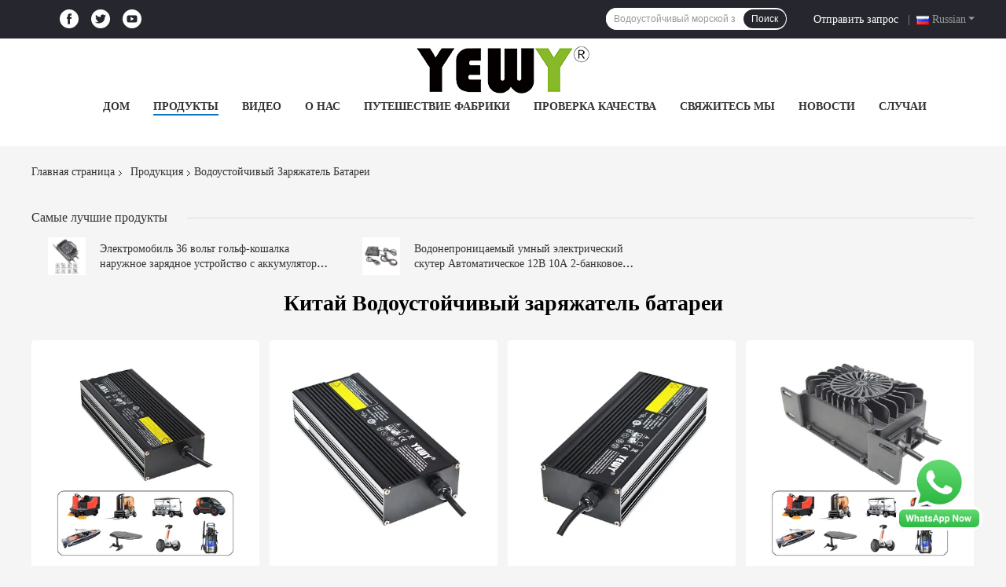

--- FILE ---
content_type: text/html
request_url: https://www.lithiumbattery-charger.com/russian/supplier-4201777-waterproof-battery-charger
body_size: 28198
content:
<!DOCTYPE html>
<html >
<head>
	<meta charset="utf-8">
	<meta http-equiv="X-UA-Compatible" content="IE=edge">
	<meta name="viewport" content="width=device-width, initial-scale=1.0,minimum-scale=1.0,maximum-scale=1.0,user-scalable=no">
    <link rel="alternate" href="//m.lithiumbattery-charger.com/russian/supplier-4201777-waterproof-battery-charger" media="only screen and (max-width: 640px)" />
<link hreflang="en" rel="alternate" href="https://www.lithiumbattery-charger.com/supplier-4201777-waterproof-battery-charger" />
<link hreflang="fr" rel="alternate" href="https://www.lithiumbattery-charger.com/french/supplier-4201777-waterproof-battery-charger" />
<link hreflang="de" rel="alternate" href="https://www.lithiumbattery-charger.com/german/supplier-4201777-waterproof-battery-charger" />
<link hreflang="it" rel="alternate" href="https://www.lithiumbattery-charger.com/italian/supplier-4201777-waterproof-battery-charger" />
<link hreflang="es" rel="alternate" href="https://www.lithiumbattery-charger.com/spanish/supplier-4201777-waterproof-battery-charger" />
<link hreflang="pt" rel="alternate" href="https://www.lithiumbattery-charger.com/portuguese/supplier-4201777-waterproof-battery-charger" />
<link hreflang="nl" rel="alternate" href="https://www.lithiumbattery-charger.com/dutch/supplier-4201777-waterproof-battery-charger" />
<link hreflang="el" rel="alternate" href="https://www.lithiumbattery-charger.com/greek/supplier-4201777-waterproof-battery-charger" />
<link hreflang="ja" rel="alternate" href="https://www.lithiumbattery-charger.com/japanese/supplier-4201777-waterproof-battery-charger" />
<link hreflang="ko" rel="alternate" href="https://www.lithiumbattery-charger.com/korean/supplier-4201777-waterproof-battery-charger" />
<link hreflang="ar" rel="alternate" href="https://www.lithiumbattery-charger.com/arabic/supplier-4201777-waterproof-battery-charger" />
<link hreflang="hi" rel="alternate" href="https://www.lithiumbattery-charger.com/hindi/supplier-4201777-waterproof-battery-charger" />
<link hreflang="tr" rel="alternate" href="https://www.lithiumbattery-charger.com/turkish/supplier-4201777-waterproof-battery-charger" />
<link hreflang="id" rel="alternate" href="https://www.lithiumbattery-charger.com/indonesian/supplier-4201777-waterproof-battery-charger" />
<link hreflang="vi" rel="alternate" href="https://www.lithiumbattery-charger.com/vietnamese/supplier-4201777-waterproof-battery-charger" />
<link hreflang="th" rel="alternate" href="https://www.lithiumbattery-charger.com/thai/supplier-4201777-waterproof-battery-charger" />
<link hreflang="bn" rel="alternate" href="https://www.lithiumbattery-charger.com/bengali/supplier-4201777-waterproof-battery-charger" />
<link hreflang="fa" rel="alternate" href="https://www.lithiumbattery-charger.com/persian/supplier-4201777-waterproof-battery-charger" />
<link hreflang="pl" rel="alternate" href="https://www.lithiumbattery-charger.com/polish/supplier-4201777-waterproof-battery-charger" />
<style type="text/css">
/*<![CDATA[*/
.consent__cookie {position: fixed;top: 0;left: 0;width: 100%;height: 0%;z-index: 100000;}.consent__cookie_bg {position: fixed;top: 0;left: 0;width: 100%;height: 100%;background: #000;opacity: .6;display: none }.consent__cookie_rel {position: fixed;bottom:0;left: 0;width: 100%;background: #fff;display: -webkit-box;display: -ms-flexbox;display: flex;flex-wrap: wrap;padding: 24px 80px;-webkit-box-sizing: border-box;box-sizing: border-box;-webkit-box-pack: justify;-ms-flex-pack: justify;justify-content: space-between;-webkit-transition: all ease-in-out .3s;transition: all ease-in-out .3s }.consent__close {position: absolute;top: 20px;right: 20px;cursor: pointer }.consent__close svg {fill: #777 }.consent__close:hover svg {fill: #000 }.consent__cookie_box {flex: 1;word-break: break-word;}.consent__warm {color: #777;font-size: 16px;margin-bottom: 12px;line-height: 19px }.consent__title {color: #333;font-size: 20px;font-weight: 600;margin-bottom: 12px;line-height: 23px }.consent__itxt {color: #333;font-size: 14px;margin-bottom: 12px;display: -webkit-box;display: -ms-flexbox;display: flex;-webkit-box-align: center;-ms-flex-align: center;align-items: center }.consent__itxt i {display: -webkit-inline-box;display: -ms-inline-flexbox;display: inline-flex;width: 28px;height: 28px;border-radius: 50%;background: #e0f9e9;margin-right: 8px;-webkit-box-align: center;-ms-flex-align: center;align-items: center;-webkit-box-pack: center;-ms-flex-pack: center;justify-content: center }.consent__itxt svg {fill: #3ca860 }.consent__txt {color: #a6a6a6;font-size: 14px;margin-bottom: 8px;line-height: 17px }.consent__btns {display: -webkit-box;display: -ms-flexbox;display: flex;-webkit-box-orient: vertical;-webkit-box-direction: normal;-ms-flex-direction: column;flex-direction: column;-webkit-box-pack: center;-ms-flex-pack: center;justify-content: center;flex-shrink: 0;}.consent__btn {width: 280px;height: 40px;line-height: 40px;text-align: center;background: #3ca860;color: #fff;border-radius: 4px;margin: 8px 0;-webkit-box-sizing: border-box;box-sizing: border-box;cursor: pointer }.consent__btn:hover {background: #00823b }.consent__btn.empty {color: #3ca860;border: 1px solid #3ca860;background: #fff }.consent__btn.empty:hover {background: #3ca860;color: #fff }.open .consent__cookie_bg {display: block }.open .consent__cookie_rel {bottom: 0 }@media (max-width: 760px) {.consent__btns {width: 100%;align-items: center;}.consent__cookie_rel {padding: 20px 24px }}.consent__cookie.open {display: block;}.consent__cookie {display: none;}
/*]]>*/
</style>
<script type="text/javascript">
/*<![CDATA[*/
window.isvideotpl = 0;window.detailurl = '';

var g_tp = '';
var colorUrl = '';
var query_string = ["Products","Show",4201777];
var customtplcolor = 99701;
/*]]>*/
</script>
<title>Водоустойчивый заряжатель батареи завод, купить хорошее качество Водоустойчивый заряжатель батареи продукты из Китая</title>
    <meta name="keywords" content="Китай Водоустойчивый заряжатель батареи, Водоустойчивый заряжатель батареи завод, Купить Водоустойчивый заряжатель батареи, хорошее качество Водоустойчивый заряжатель батареи" />
    <meta name="description" content="покупать по низкой цене Водоустойчивый заряжатель батареи от Водоустойчивый заряжатель батареи завод, Мы обеспечиваем хорошее качество Водоустойчивый заряжатель батареи из Китая." />
    <meta property="og:type" content="website">
			<meta property="og:image:url" content="https://www.lithiumbattery-charger.com/photo/pd151640522-lifepo4_12v_24v_36v_48v.jpg">
			<meta property="og:image:type" content="image/gif">

    <meta property="og:title" content="Китай Водоустойчивый заряжатель батареи, Водоустойчивый заряжатель батареи завод, Купить Водоустойчивый заряжатель батареи, хорошее качество Водоустойчивый заряжатель батареи" >
    <meta property="og:site_name" content="Guangzhou Yunyang Electronic Technology Co., Ltd.">
    <meta property="og:url" content="https://www.lithiumbattery-charger.com/russian/supplier-4201777-waterproof-battery-charger">
    <meta property="og:image" content=https://www.lithiumbattery-charger.com/photo/pd151640522-lifepo4_12v_24v_36v_48v.jpg>
    <meta property="og:description" content="покупать по низкой цене Водоустойчивый заряжатель батареи от Водоустойчивый заряжатель батареи завод, Мы обеспечиваем хорошее качество Водоустойчивый заряжатель батареи из Китая." />
				<link rel='preload'
					  href=/photo/lithiumbattery-charger/sitetpl/style/common.css?ver=1688376050 as='style'><link type='text/css' rel='stylesheet'
					  href=/photo/lithiumbattery-charger/sitetpl/style/common.css?ver=1688376050 media='all'><script type="application/ld+json">[{"@context":"https:\/\/schema.org","@type":"Organization","name":"Guangzhou Yunyang Electronic Technology Co., Ltd.","description":"\u043f\u043e\u043a\u0443\u043f\u0430\u0442\u044c \u043f\u043e \u043d\u0438\u0437\u043a\u043e\u0439 \u0446\u0435\u043d\u0435 \u0412\u043e\u0434\u043e\u0443\u0441\u0442\u043e\u0439\u0447\u0438\u0432\u044b\u0439 \u0437\u0430\u0440\u044f\u0436\u0430\u0442\u0435\u043b\u044c \u0431\u0430\u0442\u0430\u0440\u0435\u0438 \u043e\u0442 \u0412\u043e\u0434\u043e\u0443\u0441\u0442\u043e\u0439\u0447\u0438\u0432\u044b\u0439 \u0437\u0430\u0440\u044f\u0436\u0430\u0442\u0435\u043b\u044c \u0431\u0430\u0442\u0430\u0440\u0435\u0438 \u0437\u0430\u0432\u043e\u0434, \u041c\u044b \u043e\u0431\u0435\u0441\u043f\u0435\u0447\u0438\u0432\u0430\u0435\u043c \u0445\u043e\u0440\u043e\u0448\u0435\u0435 \u043a\u0430\u0447\u0435\u0441\u0442\u0432\u043e \u0412\u043e\u0434\u043e\u0443\u0441\u0442\u043e\u0439\u0447\u0438\u0432\u044b\u0439 \u0437\u0430\u0440\u044f\u0436\u0430\u0442\u0435\u043b\u044c \u0431\u0430\u0442\u0430\u0440\u0435\u0438 \u0438\u0437 \u041a\u0438\u0442\u0430\u044f.","url":"https:\/\/www.lithiumbattery-charger.com\/supplier-4201777-waterproof-battery-charger","logo":"\/logo.gif","address":{"@type":"PostalAddress","addressLocality":"China","addressRegion":"CN","postalCode":"999001","streetAddress":"5\/F, \u0437\u0434\u0430\u043d\u0438\u0435 11, U Valley, No8 Zhixin Road, \u0433\u043e\u0440\u043e\u0434 \u0414\u0430\u0433\u0430\u043d, \u0440\u0430\u0439\u043e\u043d \u041d\u0430\u043d\u044c\u0448\u0430, \u0433\u043e\u0440\u043e\u0434 \u0413\u0443\u0430\u043d\u0447\u0436\u043e\u0443, \u043f\u0440\u043e\u0432\u0438\u043d\u0446\u0438\u044f \u0413\u0443\u0430\u043d\u0434\u0443\u043d, \u041a\u0438\u0442\u0430\u0439 510470"},"email":"bin@gdyunyang.com","sameAs":["https:\/\/www.facebook.com\/people\/Yunyang-Electronic-Technology\/100085768165870\/?notif_id=1664163385061598&notif_t=profile_plus_admin_invite&ref=notif","https:\/\/twitter.com\/YEWYcharger"],"image":"\/photo\/cl170295128-guangzhou_yunyang_electronic_technology_co_ltd.jpg","telephone":"86-186-6602-7332"},{"@context":"https:\/\/schema.org","@type":"BreadcrumbList","itemListElement":[{"@type":"ListItem","position":2,"name":"\u041f\u0440\u043e\u0434\u0443\u043a\u0446\u0438\u044f","item":"https:\/\/www.lithiumbattery-charger.com\/russian\/products.html"},{"@type":"ListItem","position":3,"name":"\u0412\u043e\u0434\u043e\u0443\u0441\u0442\u043e\u0439\u0447\u0438\u0432\u044b\u0439 \u0437\u0430\u0440\u044f\u0436\u0430\u0442\u0435\u043b\u044c \u0431\u0430\u0442\u0430\u0440\u0435\u0438","item":"https:\/\/www.lithiumbattery-charger.com\/russian\/supplier-4201777-waterproof-battery-charger"},{"@type":"ListItem","position":1,"name":"\u0413\u043b\u0430\u0432\u043d\u0430\u044f \u0441\u0442\u0440\u0430\u043d\u0438\u0446\u0430","item":"https:\/\/www.lithiumbattery-charger.com\/index.html"}]},{"itemListElement":[{"item":{"@context":"http:\/\/schema.org\/","@type":"Product","category":"\u0412\u043e\u0434\u043e\u0443\u0441\u0442\u043e\u0439\u0447\u0438\u0432\u044b\u0439 \u0437\u0430\u0440\u044f\u0436\u0430\u0442\u0435\u043b\u044c \u0431\u0430\u0442\u0430\u0440\u0435\u0438","name":"\u0421\u0442\u043e\u0439\u043a\u043e\u0441\u0442\u044c \u0438 \u044d\u0444\u0444\u0435\u043a\u0442\u0438\u0432\u043d\u043e\u0441\u0442\u044c \u0437\u0430\u0440\u044f\u0436\u0430\u0442\u0435\u043b\u044f \u0431\u0430\u0442\u0430\u0440\u0435\u0438 IP65 60V 5A \u0432\u043e\u0434\u043e\u0443\u0441\u0442\u043e\u0439\u0447\u0438\u0432\u044b\u0435","url":"\/russian\/sale-38079522-ip65-60v-5a-waterproof-battery-charger-durability-and-efficiency.html","image":["\/photo\/pl151731336-ip65_60v_5a_waterproof_battery_charger_durability_and_efficiency.jpg","\/photo\/pl151726190-ip65_60v_5a_waterproof_battery_charger_durability_and_efficiency.jpg","\/photo\/pl151726187-ip65_60v_5a_waterproof_battery_charger_durability_and_efficiency.jpg","\/photo\/pl151726184-ip65_60v_5a_waterproof_battery_charger_durability_and_efficiency.jpg"],"description":"\u043f\u043e\u043a\u0443\u043f\u0430\u0442\u044c \u043f\u043e \u043d\u0438\u0437\u043a\u043e\u0439 \u0446\u0435\u043d\u0435 \u0412\u043e\u0434\u043e\u0443\u0441\u0442\u043e\u0439\u0447\u0438\u0432\u044b\u0439 \u0437\u0430\u0440\u044f\u0436\u0430\u0442\u0435\u043b\u044c \u0431\u0430\u0442\u0430\u0440\u0435\u0438 \u043e\u0442 \u0412\u043e\u0434\u043e\u0443\u0441\u0442\u043e\u0439\u0447\u0438\u0432\u044b\u0439 \u0437\u0430\u0440\u044f\u0436\u0430\u0442\u0435\u043b\u044c \u0431\u0430\u0442\u0430\u0440\u0435\u0438 \u0437\u0430\u0432\u043e\u0434, \u041c\u044b \u043e\u0431\u0435\u0441\u043f\u0435\u0447\u0438\u0432\u0430\u0435\u043c \u0445\u043e\u0440\u043e\u0448\u0435\u0435 \u043a\u0430\u0447\u0435\u0441\u0442\u0432\u043e \u0412\u043e\u0434\u043e\u0443\u0441\u0442\u043e\u0439\u0447\u0438\u0432\u044b\u0439 \u0437\u0430\u0440\u044f\u0436\u0430\u0442\u0435\u043b\u044c \u0431\u0430\u0442\u0430\u0440\u0435\u0438 \u0438\u0437 \u041a\u0438\u0442\u0430\u044f.","brand":{"@type":"Brand","name":"YEWY"},"sku":"UY360LP","model":"UY360LP","manufacturer":{"@type":"Organization","legalName":"Guangzhou Yunyang Electronic Technology Co., Ltd.","address":{"@type":"PostalAddress","addressCountry":"China","addressLocality":"5\/F, \u0437\u0434\u0430\u043d\u0438\u0435 11, U Valley, No8 Zhixin Road, \u0433\u043e\u0440\u043e\u0434 \u0414\u0430\u0433\u0430\u043d, \u0440\u0430\u0439\u043e\u043d \u041d\u0430\u043d\u044c\u0448\u0430, \u0433\u043e\u0440\u043e\u0434 \u0413\u0443\u0430\u043d\u0447\u0436\u043e\u0443, \u043f\u0440\u043e\u0432\u0438\u043d\u0446\u0438\u044f \u0413\u0443\u0430\u043d\u0434\u0443\u043d, \u041a\u0438\u0442\u0430\u0439 510470"}},"review":{"@type":"Review","reviewRating":{"@type":"Rating","ratingValue":5},"author":{"@type":"Person","name":"Mr. Bin Li"}},"aggregateRating":{"@type":"aggregateRating","ratingValue":4.9000000000000003552713678800500929355621337890625,"reviewCount":189,"name":"Overall Rating"}},"position":1,"@type":"ListItem"},{"item":{"@context":"http:\/\/schema.org\/","@type":"Product","category":"\u0412\u043e\u0434\u043e\u0443\u0441\u0442\u043e\u0439\u0447\u0438\u0432\u044b\u0439 \u0437\u0430\u0440\u044f\u0436\u0430\u0442\u0435\u043b\u044c \u0431\u0430\u0442\u0430\u0440\u0435\u0438","name":"\u0437\u0430\u0440\u044f\u0436\u0430\u0442\u0435\u043b\u044c \u0431\u0430\u0442\u0430\u0440\u0435\u0438 8A 36V \u0434\u043b\u044f \u044d\u043b\u0435\u043a\u0442\u0440\u0438\u0447\u0435\u0441\u043a\u043e\u0433\u043e \u0432\u0435\u043b\u043e\u0441\u0438\u043f\u0435\u0434\u0430 IP65 \u0434\u0435\u043b\u0430\u0435\u0442 \u0447\u0435\u0440\u043d\u043e\u0435 \u0432\u043e\u0434\u043e\u0441\u0442\u043e\u0439\u043a\u0438\u043c","url":"\/russian\/sale-38079295-8a-36v-battery-charger-for-electric-bike-ip65-waterproof-black.html","image":["\/photo\/pl151726662-8a_36v_battery_charger_for_electric_bike_ip65_waterproof_black.jpg","\/photo\/pl151726659-8a_36v_battery_charger_for_electric_bike_ip65_waterproof_black.jpg","\/photo\/pl151726654-8a_36v_battery_charger_for_electric_bike_ip65_waterproof_black.jpg","\/photo\/pl151726190-8a_36v_battery_charger_for_electric_bike_ip65_waterproof_black.jpg"],"description":"\u043f\u043e\u043a\u0443\u043f\u0430\u0442\u044c \u043f\u043e \u043d\u0438\u0437\u043a\u043e\u0439 \u0446\u0435\u043d\u0435 \u0412\u043e\u0434\u043e\u0443\u0441\u0442\u043e\u0439\u0447\u0438\u0432\u044b\u0439 \u0437\u0430\u0440\u044f\u0436\u0430\u0442\u0435\u043b\u044c \u0431\u0430\u0442\u0430\u0440\u0435\u0438 \u043e\u0442 \u0412\u043e\u0434\u043e\u0443\u0441\u0442\u043e\u0439\u0447\u0438\u0432\u044b\u0439 \u0437\u0430\u0440\u044f\u0436\u0430\u0442\u0435\u043b\u044c \u0431\u0430\u0442\u0430\u0440\u0435\u0438 \u0437\u0430\u0432\u043e\u0434, \u041c\u044b \u043e\u0431\u0435\u0441\u043f\u0435\u0447\u0438\u0432\u0430\u0435\u043c \u0445\u043e\u0440\u043e\u0448\u0435\u0435 \u043a\u0430\u0447\u0435\u0441\u0442\u0432\u043e \u0412\u043e\u0434\u043e\u0443\u0441\u0442\u043e\u0439\u0447\u0438\u0432\u044b\u0439 \u0437\u0430\u0440\u044f\u0436\u0430\u0442\u0435\u043b\u044c \u0431\u0430\u0442\u0430\u0440\u0435\u0438 \u0438\u0437 \u041a\u0438\u0442\u0430\u044f.","brand":{"@type":"Brand","name":"YEWY"},"sku":"UY360LP","model":"UY360LP","manufacturer":{"@type":"Organization","legalName":"Guangzhou Yunyang Electronic Technology Co., Ltd.","address":{"@type":"PostalAddress","addressCountry":"China","addressLocality":"5\/F, \u0437\u0434\u0430\u043d\u0438\u0435 11, U Valley, No8 Zhixin Road, \u0433\u043e\u0440\u043e\u0434 \u0414\u0430\u0433\u0430\u043d, \u0440\u0430\u0439\u043e\u043d \u041d\u0430\u043d\u044c\u0448\u0430, \u0433\u043e\u0440\u043e\u0434 \u0413\u0443\u0430\u043d\u0447\u0436\u043e\u0443, \u043f\u0440\u043e\u0432\u0438\u043d\u0446\u0438\u044f \u0413\u0443\u0430\u043d\u0434\u0443\u043d, \u041a\u0438\u0442\u0430\u0439 510470"}},"review":{"@type":"Review","reviewRating":{"@type":"Rating","ratingValue":5},"author":{"@type":"Person","name":"Mr. Bin Li"}},"aggregateRating":{"@type":"aggregateRating","ratingValue":4.9000000000000003552713678800500929355621337890625,"reviewCount":132,"name":"Overall Rating"}},"position":2,"@type":"ListItem"},{"item":{"@context":"http:\/\/schema.org\/","@type":"Product","category":"\u0412\u043e\u0434\u043e\u0443\u0441\u0442\u043e\u0439\u0447\u0438\u0432\u044b\u0439 \u0437\u0430\u0440\u044f\u0436\u0430\u0442\u0435\u043b\u044c \u0431\u0430\u0442\u0430\u0440\u0435\u0438","name":"\u0437\u0430\u0440\u044f\u0436\u0430\u0442\u0435\u043b\u044c Surfboard \u0437\u0430\u0440\u044f\u0436\u0430\u0442\u0435\u043b\u044f \u0431\u0430\u0442\u0430\u0440\u0435\u0438 24V 12A \u0432\u043e\u0434\u043e\u0443\u0441\u0442\u043e\u0439\u0447\u0438\u0432\u044b\u0439 \u0443\u043c\u043d\u044b\u0439","url":"\/russian\/sale-38079151-24v-12a-waterproof-battery-charger-intelligent-surfboard-charger.html","image":["\/photo\/pl151726663-24v_12a_waterproof_battery_charger_intelligent_surfboard_charger.jpg","\/photo\/pl151726662-24v_12a_waterproof_battery_charger_intelligent_surfboard_charger.jpg","\/photo\/pl151726659-24v_12a_waterproof_battery_charger_intelligent_surfboard_charger.jpg","\/photo\/pl151726657-24v_12a_waterproof_battery_charger_intelligent_surfboard_charger.jpg","\/photo\/pl151726189-24v_12a_waterproof_battery_charger_intelligent_surfboard_charger.jpg"],"description":"\u043f\u043e\u043a\u0443\u043f\u0430\u0442\u044c \u043f\u043e \u043d\u0438\u0437\u043a\u043e\u0439 \u0446\u0435\u043d\u0435 \u0412\u043e\u0434\u043e\u0443\u0441\u0442\u043e\u0439\u0447\u0438\u0432\u044b\u0439 \u0437\u0430\u0440\u044f\u0436\u0430\u0442\u0435\u043b\u044c \u0431\u0430\u0442\u0430\u0440\u0435\u0438 \u043e\u0442 \u0412\u043e\u0434\u043e\u0443\u0441\u0442\u043e\u0439\u0447\u0438\u0432\u044b\u0439 \u0437\u0430\u0440\u044f\u0436\u0430\u0442\u0435\u043b\u044c \u0431\u0430\u0442\u0430\u0440\u0435\u0438 \u0437\u0430\u0432\u043e\u0434, \u041c\u044b \u043e\u0431\u0435\u0441\u043f\u0435\u0447\u0438\u0432\u0430\u0435\u043c \u0445\u043e\u0440\u043e\u0448\u0435\u0435 \u043a\u0430\u0447\u0435\u0441\u0442\u0432\u043e \u0412\u043e\u0434\u043e\u0443\u0441\u0442\u043e\u0439\u0447\u0438\u0432\u044b\u0439 \u0437\u0430\u0440\u044f\u0436\u0430\u0442\u0435\u043b\u044c \u0431\u0430\u0442\u0430\u0440\u0435\u0438 \u0438\u0437 \u041a\u0438\u0442\u0430\u044f.","brand":{"@type":"Brand","name":"YEWY"},"sku":"UY360LP","model":"UY360LP","manufacturer":{"@type":"Organization","legalName":"Guangzhou Yunyang Electronic Technology Co., Ltd.","address":{"@type":"PostalAddress","addressCountry":"China","addressLocality":"5\/F, \u0437\u0434\u0430\u043d\u0438\u0435 11, U Valley, No8 Zhixin Road, \u0433\u043e\u0440\u043e\u0434 \u0414\u0430\u0433\u0430\u043d, \u0440\u0430\u0439\u043e\u043d \u041d\u0430\u043d\u044c\u0448\u0430, \u0433\u043e\u0440\u043e\u0434 \u0413\u0443\u0430\u043d\u0447\u0436\u043e\u0443, \u043f\u0440\u043e\u0432\u0438\u043d\u0446\u0438\u044f \u0413\u0443\u0430\u043d\u0434\u0443\u043d, \u041a\u0438\u0442\u0430\u0439 510470"}},"review":{"@type":"Review","reviewRating":{"@type":"Rating","ratingValue":5},"author":{"@type":"Person","name":"Mr. Bin Li"}},"aggregateRating":{"@type":"aggregateRating","ratingValue":4.70000000000000017763568394002504646778106689453125,"reviewCount":132,"name":"Overall Rating"}},"position":3,"@type":"ListItem"},{"item":{"@context":"http:\/\/schema.org\/","@type":"Product","category":"\u0412\u043e\u0434\u043e\u0443\u0441\u0442\u043e\u0439\u0447\u0438\u0432\u044b\u0439 \u0437\u0430\u0440\u044f\u0436\u0430\u0442\u0435\u043b\u044c \u0431\u0430\u0442\u0430\u0440\u0435\u0438","name":"\u0437\u0430\u0440\u044f\u0436\u0430\u0442\u0435\u043b\u044c \u0437\u0430\u0440\u044f\u0436\u0430\u0442\u0435\u043b\u044f \u0431\u0430\u0442\u0430\u0440\u0435\u0438 14.6V \u044d\u043b\u0435\u043a\u0442\u0440\u0438\u0447\u0435\u0441\u043a\u043e\u0439 \u043a\u0440\u0435\u0441\u043b\u043e-\u043a\u043e\u043b\u044f\u0441\u043a\u044b 12V 30A Lifepo4","url":"\/russian\/sale-38143831-12v-30a-electric-wheelchair-battery-charger-14-6v-lifepo4-charger.html","image":["\/photo\/pl152075176-12v_30a_electric_wheelchair_battery_charger_14_6v_lifepo4_charger.jpg","\/photo\/pl152071297-12v_30a_electric_wheelchair_battery_charger_14_6v_lifepo4_charger.jpg","\/photo\/pl152071302-12v_30a_electric_wheelchair_battery_charger_14_6v_lifepo4_charger.jpg","\/photo\/pl151683353-12v_30a_electric_wheelchair_battery_charger_14_6v_lifepo4_charger.jpg"],"description":"\u043f\u043e\u043a\u0443\u043f\u0430\u0442\u044c \u043f\u043e \u043d\u0438\u0437\u043a\u043e\u0439 \u0446\u0435\u043d\u0435 \u0412\u043e\u0434\u043e\u0443\u0441\u0442\u043e\u0439\u0447\u0438\u0432\u044b\u0439 \u0437\u0430\u0440\u044f\u0436\u0430\u0442\u0435\u043b\u044c \u0431\u0430\u0442\u0430\u0440\u0435\u0438 \u043e\u0442 \u0412\u043e\u0434\u043e\u0443\u0441\u0442\u043e\u0439\u0447\u0438\u0432\u044b\u0439 \u0437\u0430\u0440\u044f\u0436\u0430\u0442\u0435\u043b\u044c \u0431\u0430\u0442\u0430\u0440\u0435\u0438 \u0437\u0430\u0432\u043e\u0434, \u041c\u044b \u043e\u0431\u0435\u0441\u043f\u0435\u0447\u0438\u0432\u0430\u0435\u043c \u0445\u043e\u0440\u043e\u0448\u0435\u0435 \u043a\u0430\u0447\u0435\u0441\u0442\u0432\u043e \u0412\u043e\u0434\u043e\u0443\u0441\u0442\u043e\u0439\u0447\u0438\u0432\u044b\u0439 \u0437\u0430\u0440\u044f\u0436\u0430\u0442\u0435\u043b\u044c \u0431\u0430\u0442\u0430\u0440\u0435\u0438 \u0438\u0437 \u041a\u0438\u0442\u0430\u044f.","brand":{"@type":"Brand","name":"YEWY"},"sku":"UY600S","model":"UY600S","manufacturer":{"@type":"Organization","legalName":"Guangzhou Yunyang Electronic Technology Co., Ltd.","address":{"@type":"PostalAddress","addressCountry":"China","addressLocality":"5\/F, \u0437\u0434\u0430\u043d\u0438\u0435 11, U Valley, No8 Zhixin Road, \u0433\u043e\u0440\u043e\u0434 \u0414\u0430\u0433\u0430\u043d, \u0440\u0430\u0439\u043e\u043d \u041d\u0430\u043d\u044c\u0448\u0430, \u0433\u043e\u0440\u043e\u0434 \u0413\u0443\u0430\u043d\u0447\u0436\u043e\u0443, \u043f\u0440\u043e\u0432\u0438\u043d\u0446\u0438\u044f \u0413\u0443\u0430\u043d\u0434\u0443\u043d, \u041a\u0438\u0442\u0430\u0439 510470"}},"review":{"@type":"Review","reviewRating":{"@type":"Rating","ratingValue":5},"author":{"@type":"Person","name":"Mr. Bin Li"}},"aggregateRating":{"@type":"aggregateRating","ratingValue":4.9000000000000003552713678800500929355621337890625,"reviewCount":157,"name":"Overall Rating"}},"position":4,"@type":"ListItem"},{"item":{"@context":"http:\/\/schema.org\/","@type":"Product","category":"\u0412\u043e\u0434\u043e\u0443\u0441\u0442\u043e\u0439\u0447\u0438\u0432\u044b\u0439 \u0437\u0430\u0440\u044f\u0436\u0430\u0442\u0435\u043b\u044c \u0431\u0430\u0442\u0430\u0440\u0435\u0438","name":"\u0437\u0430\u0440\u044f\u0436\u0430\u0442\u0435\u043b\u044c \u0431\u0430\u0442\u0430\u0440\u0435\u0438 \u0440\u0435\u043c\u043e\u043d\u0442\u0430 \u0418\u041c\u041f\u0430 \u0443\u043b\u044c\u0441 48V 6A \u0432\u043e\u0434\u043e\u0443\u0441\u0442\u043e\u0439\u0447\u0438\u0432\u044b\u0439 \u0434\u043b\u044f \u043c\u043e\u0442\u043e\u0446\u0438\u043a\u043b\u0430 e","url":"\/russian\/sale-38079367-48v-6a-pulse-repair-waterproof-battery-charger-for-e-motorcycle.html","image":["\/photo\/pl151726655-48v_6a_pulse_repair_waterproof_battery_charger_for_e_motorcycle.jpg","\/photo\/pl151726656-48v_6a_pulse_repair_waterproof_battery_charger_for_e_motorcycle.jpg","\/photo\/pl151726651-48v_6a_pulse_repair_waterproof_battery_charger_for_e_motorcycle.jpg","\/photo\/pl151726650-48v_6a_pulse_repair_waterproof_battery_charger_for_e_motorcycle.jpg"],"description":"\u043f\u043e\u043a\u0443\u043f\u0430\u0442\u044c \u043f\u043e \u043d\u0438\u0437\u043a\u043e\u0439 \u0446\u0435\u043d\u0435 \u0412\u043e\u0434\u043e\u0443\u0441\u0442\u043e\u0439\u0447\u0438\u0432\u044b\u0439 \u0437\u0430\u0440\u044f\u0436\u0430\u0442\u0435\u043b\u044c \u0431\u0430\u0442\u0430\u0440\u0435\u0438 \u043e\u0442 \u0412\u043e\u0434\u043e\u0443\u0441\u0442\u043e\u0439\u0447\u0438\u0432\u044b\u0439 \u0437\u0430\u0440\u044f\u0436\u0430\u0442\u0435\u043b\u044c \u0431\u0430\u0442\u0430\u0440\u0435\u0438 \u0437\u0430\u0432\u043e\u0434, \u041c\u044b \u043e\u0431\u0435\u0441\u043f\u0435\u0447\u0438\u0432\u0430\u0435\u043c \u0445\u043e\u0440\u043e\u0448\u0435\u0435 \u043a\u0430\u0447\u0435\u0441\u0442\u0432\u043e \u0412\u043e\u0434\u043e\u0443\u0441\u0442\u043e\u0439\u0447\u0438\u0432\u044b\u0439 \u0437\u0430\u0440\u044f\u0436\u0430\u0442\u0435\u043b\u044c \u0431\u0430\u0442\u0430\u0440\u0435\u0438 \u0438\u0437 \u041a\u0438\u0442\u0430\u044f.","brand":{"@type":"Brand","name":"YEWY"},"sku":"UY360LP","model":"UY360LP","manufacturer":{"@type":"Organization","legalName":"Guangzhou Yunyang Electronic Technology Co., Ltd.","address":{"@type":"PostalAddress","addressCountry":"China","addressLocality":"5\/F, \u0437\u0434\u0430\u043d\u0438\u0435 11, U Valley, No8 Zhixin Road, \u0433\u043e\u0440\u043e\u0434 \u0414\u0430\u0433\u0430\u043d, \u0440\u0430\u0439\u043e\u043d \u041d\u0430\u043d\u044c\u0448\u0430, \u0433\u043e\u0440\u043e\u0434 \u0413\u0443\u0430\u043d\u0447\u0436\u043e\u0443, \u043f\u0440\u043e\u0432\u0438\u043d\u0446\u0438\u044f \u0413\u0443\u0430\u043d\u0434\u0443\u043d, \u041a\u0438\u0442\u0430\u0439 510470"}},"review":{"@type":"Review","reviewRating":{"@type":"Rating","ratingValue":5},"author":{"@type":"Person","name":"Mr. Bin Li"}},"aggregateRating":{"@type":"aggregateRating","ratingValue":4.5,"reviewCount":127,"name":"Overall Rating"}},"position":5,"@type":"ListItem"},{"item":{"@context":"http:\/\/schema.org\/","@type":"Product","category":"\u0412\u043e\u0434\u043e\u0443\u0441\u0442\u043e\u0439\u0447\u0438\u0432\u044b\u0439 \u0437\u0430\u0440\u044f\u0436\u0430\u0442\u0435\u043b\u044c \u0431\u0430\u0442\u0430\u0440\u0435\u0438","name":"\u0437\u0430\u0440\u044f\u0436\u0430\u0442\u0435\u043b\u044c \u0431\u0430\u0442\u0430\u0440\u0435\u0438 IP65 \u0437\u0430\u0440\u044f\u0436\u0430\u0442\u0435\u043b\u044f 60V 72V Lifepo4 \u0432\u043e\u0434\u043e\u0443\u0441\u0442\u043e\u0439\u0447\u0438\u0432\u044b\u0439 \u0430\u0432\u0442\u043e\u043c\u0430\u0442\u0438\u0447\u0435\u0441\u043a\u0438\u0439","url":"\/russian\/sale-38078766-60v-72v-lifepo4-charger-waterproof-ip65-automatic-battery-charger.html","image":["\/photo\/pl151731331-60v_72v_lifepo4_charger_waterproof_ip65_automatic_battery_charger.jpg","\/photo\/pl151726701-60v_72v_lifepo4_charger_waterproof_ip65_automatic_battery_charger.jpg","\/photo\/pl151726700-60v_72v_lifepo4_charger_waterproof_ip65_automatic_battery_charger.jpg","\/photo\/pl151726699-60v_72v_lifepo4_charger_waterproof_ip65_automatic_battery_charger.jpg"],"description":"\u043f\u043e\u043a\u0443\u043f\u0430\u0442\u044c \u043f\u043e \u043d\u0438\u0437\u043a\u043e\u0439 \u0446\u0435\u043d\u0435 \u0412\u043e\u0434\u043e\u0443\u0441\u0442\u043e\u0439\u0447\u0438\u0432\u044b\u0439 \u0437\u0430\u0440\u044f\u0436\u0430\u0442\u0435\u043b\u044c \u0431\u0430\u0442\u0430\u0440\u0435\u0438 \u043e\u0442 \u0412\u043e\u0434\u043e\u0443\u0441\u0442\u043e\u0439\u0447\u0438\u0432\u044b\u0439 \u0437\u0430\u0440\u044f\u0436\u0430\u0442\u0435\u043b\u044c \u0431\u0430\u0442\u0430\u0440\u0435\u0438 \u0437\u0430\u0432\u043e\u0434, \u041c\u044b \u043e\u0431\u0435\u0441\u043f\u0435\u0447\u0438\u0432\u0430\u0435\u043c \u0445\u043e\u0440\u043e\u0448\u0435\u0435 \u043a\u0430\u0447\u0435\u0441\u0442\u0432\u043e \u0412\u043e\u0434\u043e\u0443\u0441\u0442\u043e\u0439\u0447\u0438\u0432\u044b\u0439 \u0437\u0430\u0440\u044f\u0436\u0430\u0442\u0435\u043b\u044c \u0431\u0430\u0442\u0430\u0440\u0435\u0438 \u0438\u0437 \u041a\u0438\u0442\u0430\u044f.","brand":{"@type":"Brand","name":"YEWY"},"sku":"UY300LP","model":"UY300LP","manufacturer":{"@type":"Organization","legalName":"Guangzhou Yunyang Electronic Technology Co., Ltd.","address":{"@type":"PostalAddress","addressCountry":"China","addressLocality":"5\/F, \u0437\u0434\u0430\u043d\u0438\u0435 11, U Valley, No8 Zhixin Road, \u0433\u043e\u0440\u043e\u0434 \u0414\u0430\u0433\u0430\u043d, \u0440\u0430\u0439\u043e\u043d \u041d\u0430\u043d\u044c\u0448\u0430, \u0433\u043e\u0440\u043e\u0434 \u0413\u0443\u0430\u043d\u0447\u0436\u043e\u0443, \u043f\u0440\u043e\u0432\u0438\u043d\u0446\u0438\u044f \u0413\u0443\u0430\u043d\u0434\u0443\u043d, \u041a\u0438\u0442\u0430\u0439 510470"}},"review":{"@type":"Review","reviewRating":{"@type":"Rating","ratingValue":5},"author":{"@type":"Person","name":"Mr. Bin Li"}},"aggregateRating":{"@type":"aggregateRating","ratingValue":4.5,"reviewCount":123,"name":"Overall Rating"}},"position":6,"@type":"ListItem"},{"item":{"@context":"http:\/\/schema.org\/","@type":"Product","category":"\u0412\u043e\u0434\u043e\u0443\u0441\u0442\u043e\u0439\u0447\u0438\u0432\u044b\u0439 \u0437\u0430\u0440\u044f\u0436\u0430\u0442\u0435\u043b\u044c \u0431\u0430\u0442\u0430\u0440\u0435\u0438","name":"\u0437\u0430\u0440\u044f\u0436\u0430\u0442\u0435\u043b\u044c \u0431\u0430\u0442\u0430\u0440\u0435\u0438 Lifepo4 48v & 36V 13A \u0432\u043e\u0434\u043e\u0443\u0441\u0442\u043e\u0439\u0447\u0438\u0432\u044b\u0439 \u0434\u043b\u044f \u0430\u0432\u0442\u043e\u043c\u043e\u0431\u0438\u043b\u044f \u0433\u043e\u043b\u044c\u0444\u0430","url":"\/russian\/sale-38121575-48v-36v-13a-waterproof-battery-charger-lifepo4-for-golf-car.html","image":["\/photo\/pl152075175-48v_36v_13a_waterproof_battery_charger_lifepo4_for_golf_car.jpg","\/photo\/pl152071309-48v_36v_13a_waterproof_battery_charger_lifepo4_for_golf_car.jpg","\/photo\/pl151683352-48v_36v_13a_waterproof_battery_charger_lifepo4_for_golf_car.jpg","\/photo\/pl151683303-48v_36v_13a_waterproof_battery_charger_lifepo4_for_golf_car.jpg"],"description":"\u043f\u043e\u043a\u0443\u043f\u0430\u0442\u044c \u043f\u043e \u043d\u0438\u0437\u043a\u043e\u0439 \u0446\u0435\u043d\u0435 \u0412\u043e\u0434\u043e\u0443\u0441\u0442\u043e\u0439\u0447\u0438\u0432\u044b\u0439 \u0437\u0430\u0440\u044f\u0436\u0430\u0442\u0435\u043b\u044c \u0431\u0430\u0442\u0430\u0440\u0435\u0438 \u043e\u0442 \u0412\u043e\u0434\u043e\u0443\u0441\u0442\u043e\u0439\u0447\u0438\u0432\u044b\u0439 \u0437\u0430\u0440\u044f\u0436\u0430\u0442\u0435\u043b\u044c \u0431\u0430\u0442\u0430\u0440\u0435\u0438 \u0437\u0430\u0432\u043e\u0434, \u041c\u044b \u043e\u0431\u0435\u0441\u043f\u0435\u0447\u0438\u0432\u0430\u0435\u043c \u0445\u043e\u0440\u043e\u0448\u0435\u0435 \u043a\u0430\u0447\u0435\u0441\u0442\u0432\u043e \u0412\u043e\u0434\u043e\u0443\u0441\u0442\u043e\u0439\u0447\u0438\u0432\u044b\u0439 \u0437\u0430\u0440\u044f\u0436\u0430\u0442\u0435\u043b\u044c \u0431\u0430\u0442\u0430\u0440\u0435\u0438 \u0438\u0437 \u041a\u0438\u0442\u0430\u044f.","brand":{"@type":"Brand","name":"YEWY"},"sku":"UY600S","model":"UY600S","manufacturer":{"@type":"Organization","legalName":"Guangzhou Yunyang Electronic Technology Co., Ltd.","address":{"@type":"PostalAddress","addressCountry":"China","addressLocality":"5\/F, \u0437\u0434\u0430\u043d\u0438\u0435 11, U Valley, No8 Zhixin Road, \u0433\u043e\u0440\u043e\u0434 \u0414\u0430\u0433\u0430\u043d, \u0440\u0430\u0439\u043e\u043d \u041d\u0430\u043d\u044c\u0448\u0430, \u0433\u043e\u0440\u043e\u0434 \u0413\u0443\u0430\u043d\u0447\u0436\u043e\u0443, \u043f\u0440\u043e\u0432\u0438\u043d\u0446\u0438\u044f \u0413\u0443\u0430\u043d\u0434\u0443\u043d, \u041a\u0438\u0442\u0430\u0439 510470"}},"review":{"@type":"Review","reviewRating":{"@type":"Rating","ratingValue":5},"author":{"@type":"Person","name":"Mr. Bin Li"}},"aggregateRating":{"@type":"aggregateRating","ratingValue":4.5,"reviewCount":178,"name":"Overall Rating"}},"position":7,"@type":"ListItem"},{"item":{"@context":"http:\/\/schema.org\/","@type":"Product","category":"\u0412\u043e\u0434\u043e\u0443\u0441\u0442\u043e\u0439\u0447\u0438\u0432\u044b\u0439 \u0437\u0430\u0440\u044f\u0436\u0430\u0442\u0435\u043b\u044c \u0431\u0430\u0442\u0430\u0440\u0435\u0438","name":"\u0437\u0430\u0440\u044f\u0436\u0430\u0442\u0435\u043b\u044c \u0431\u0430\u0442\u0430\u0440\u0435\u0438 10A 72V 20S 21S CANbus \u0434\u043b\u044f \u0430\u0432\u0442\u043e\u043c\u0430\u0442\u0438\u0447\u0435\u0441\u043a\u043e\u0433\u043e \u043c\u043e\u0442\u043e\u0446\u0438\u043a\u043b\u0430 \u0443\u043c\u043d\u043e\u0435","url":"\/russian\/sale-38155756-10a-72v-20s-21s-canbus-battery-charger-for-motorcycle-smart-automatic.html","image":["\/photo\/pl152075195-10a_72v_20s_21s_canbus_battery_charger_for_motorcycle_smart_automatic.jpg","\/photo\/pl151683355-10a_72v_20s_21s_canbus_battery_charger_for_motorcycle_smart_automatic.jpg","\/photo\/pl151683302-10a_72v_20s_21s_canbus_battery_charger_for_motorcycle_smart_automatic.jpg","\/photo\/pl151683300-10a_72v_20s_21s_canbus_battery_charger_for_motorcycle_smart_automatic.jpg"],"description":"\u043f\u043e\u043a\u0443\u043f\u0430\u0442\u044c \u043f\u043e \u043d\u0438\u0437\u043a\u043e\u0439 \u0446\u0435\u043d\u0435 \u0412\u043e\u0434\u043e\u0443\u0441\u0442\u043e\u0439\u0447\u0438\u0432\u044b\u0439 \u0437\u0430\u0440\u044f\u0436\u0430\u0442\u0435\u043b\u044c \u0431\u0430\u0442\u0430\u0440\u0435\u0438 \u043e\u0442 \u0412\u043e\u0434\u043e\u0443\u0441\u0442\u043e\u0439\u0447\u0438\u0432\u044b\u0439 \u0437\u0430\u0440\u044f\u0436\u0430\u0442\u0435\u043b\u044c \u0431\u0430\u0442\u0430\u0440\u0435\u0438 \u0437\u0430\u0432\u043e\u0434, \u041c\u044b \u043e\u0431\u0435\u0441\u043f\u0435\u0447\u0438\u0432\u0430\u0435\u043c \u0445\u043e\u0440\u043e\u0448\u0435\u0435 \u043a\u0430\u0447\u0435\u0441\u0442\u0432\u043e \u0412\u043e\u0434\u043e\u0443\u0441\u0442\u043e\u0439\u0447\u0438\u0432\u044b\u0439 \u0437\u0430\u0440\u044f\u0436\u0430\u0442\u0435\u043b\u044c \u0431\u0430\u0442\u0430\u0440\u0435\u0438 \u0438\u0437 \u041a\u0438\u0442\u0430\u044f.","brand":{"@type":"Brand","name":"YEWY"},"sku":"UY900S","model":"UY900S","manufacturer":{"@type":"Organization","legalName":"Guangzhou Yunyang Electronic Technology Co., Ltd.","address":{"@type":"PostalAddress","addressCountry":"China","addressLocality":"5\/F, \u0437\u0434\u0430\u043d\u0438\u0435 11, U Valley, No8 Zhixin Road, \u0433\u043e\u0440\u043e\u0434 \u0414\u0430\u0433\u0430\u043d, \u0440\u0430\u0439\u043e\u043d \u041d\u0430\u043d\u044c\u0448\u0430, \u0433\u043e\u0440\u043e\u0434 \u0413\u0443\u0430\u043d\u0447\u0436\u043e\u0443, \u043f\u0440\u043e\u0432\u0438\u043d\u0446\u0438\u044f \u0413\u0443\u0430\u043d\u0434\u0443\u043d, \u041a\u0438\u0442\u0430\u0439 510470"}},"review":{"@type":"Review","reviewRating":{"@type":"Rating","ratingValue":5},"author":{"@type":"Person","name":"Mr. Bin Li"}},"aggregateRating":{"@type":"aggregateRating","ratingValue":4.79999999999999982236431605997495353221893310546875,"reviewCount":170,"name":"Overall Rating"}},"position":8,"@type":"ListItem"},{"item":{"@context":"http:\/\/schema.org\/","@type":"Product","category":"\u0412\u043e\u0434\u043e\u0443\u0441\u0442\u043e\u0439\u0447\u0438\u0432\u044b\u0439 \u0437\u0430\u0440\u044f\u0436\u0430\u0442\u0435\u043b\u044c \u0431\u0430\u0442\u0430\u0440\u0435\u0438","name":"\u0437\u0430\u0440\u044f\u0436\u0430\u0442\u0435\u043b\u044c \u0431\u0430\u0442\u0430\u0440\u0435\u0438 73V\/67.2V\/73.5V 60V 12A \u043c\u043e\u0440\u0441\u043a\u043e\u0439 \u0432\u043e\u0434\u043e\u0443\u0441\u0442\u043e\u0439\u0447\u0438\u0432\u044b\u0439","url":"\/russian\/sale-38155149-60v-12a-marine-waterproof-battery-charger-73v-67-2v-73-5v.html","image":["\/photo\/pl152071314-60v_12a_marine_waterproof_battery_charger_73v_67_2v_73_5v.jpg","\/photo\/pl152071310-60v_12a_marine_waterproof_battery_charger_73v_67_2v_73_5v.jpg","\/photo\/pl152071306-60v_12a_marine_waterproof_battery_charger_73v_67_2v_73_5v.jpg","\/photo\/pl151884489-60v_12a_marine_waterproof_battery_charger_73v_67_2v_73_5v.jpg"],"description":"\u043f\u043e\u043a\u0443\u043f\u0430\u0442\u044c \u043f\u043e \u043d\u0438\u0437\u043a\u043e\u0439 \u0446\u0435\u043d\u0435 \u0412\u043e\u0434\u043e\u0443\u0441\u0442\u043e\u0439\u0447\u0438\u0432\u044b\u0439 \u0437\u0430\u0440\u044f\u0436\u0430\u0442\u0435\u043b\u044c \u0431\u0430\u0442\u0430\u0440\u0435\u0438 \u043e\u0442 \u0412\u043e\u0434\u043e\u0443\u0441\u0442\u043e\u0439\u0447\u0438\u0432\u044b\u0439 \u0437\u0430\u0440\u044f\u0436\u0430\u0442\u0435\u043b\u044c \u0431\u0430\u0442\u0430\u0440\u0435\u0438 \u0437\u0430\u0432\u043e\u0434, \u041c\u044b \u043e\u0431\u0435\u0441\u043f\u0435\u0447\u0438\u0432\u0430\u0435\u043c \u0445\u043e\u0440\u043e\u0448\u0435\u0435 \u043a\u0430\u0447\u0435\u0441\u0442\u0432\u043e \u0412\u043e\u0434\u043e\u0443\u0441\u0442\u043e\u0439\u0447\u0438\u0432\u044b\u0439 \u0437\u0430\u0440\u044f\u0436\u0430\u0442\u0435\u043b\u044c \u0431\u0430\u0442\u0430\u0440\u0435\u0438 \u0438\u0437 \u041a\u0438\u0442\u0430\u044f.","brand":{"@type":"Brand","name":"YEWY"},"sku":"UY900S","model":"UY900S","manufacturer":{"@type":"Organization","legalName":"Guangzhou Yunyang Electronic Technology Co., Ltd.","address":{"@type":"PostalAddress","addressCountry":"China","addressLocality":"5\/F, \u0437\u0434\u0430\u043d\u0438\u0435 11, U Valley, No8 Zhixin Road, \u0433\u043e\u0440\u043e\u0434 \u0414\u0430\u0433\u0430\u043d, \u0440\u0430\u0439\u043e\u043d \u041d\u0430\u043d\u044c\u0448\u0430, \u0433\u043e\u0440\u043e\u0434 \u0413\u0443\u0430\u043d\u0447\u0436\u043e\u0443, \u043f\u0440\u043e\u0432\u0438\u043d\u0446\u0438\u044f \u0413\u0443\u0430\u043d\u0434\u0443\u043d, \u041a\u0438\u0442\u0430\u0439 510470"}},"review":{"@type":"Review","reviewRating":{"@type":"Rating","ratingValue":5},"author":{"@type":"Person","name":"Mr. Bin Li"}},"aggregateRating":{"@type":"aggregateRating","ratingValue":4.5,"reviewCount":197,"name":"Overall Rating"}},"position":9,"@type":"ListItem"},{"item":{"@context":"http:\/\/schema.org\/","@type":"Product","category":"\u0412\u043e\u0434\u043e\u0443\u0441\u0442\u043e\u0439\u0447\u0438\u0432\u044b\u0439 \u0437\u0430\u0440\u044f\u0436\u0430\u0442\u0435\u043b\u044c \u0431\u0430\u0442\u0430\u0440\u0435\u0438","name":"87.6V \/ \u0432\u043e\u0434\u043e\u0443\u0441\u0442\u043e\u0439\u0447\u0438\u0432\u044b\u0439 \u043c\u043e\u0440\u0441\u043a\u043e\u0439 \u0437\u0430\u0440\u044f\u0436\u0430\u0442\u0435\u043b\u044c \u0437\u0430\u0440\u044f\u0436\u0430\u0442\u0435\u043b\u044f \u0431\u0430\u0442\u0430\u0440\u0435\u0438 84V\/88.2V \u0440\u0435\u0433\u0443\u043b\u0438\u0440\u0443\u0435\u043c\u044b\u0439 72V 10A","url":"\/russian\/sale-38155577-87-6v-84v-88-2v-waterproof-marine-battery-charger-adjustable-72v-10a-charger.html","image":["\/photo\/pl151884489-87_6v_84v_88_2v_waterproof_marine_battery_charger_adjustable_72v_10a_charger.jpg","\/photo\/pl152071315-87_6v_84v_88_2v_waterproof_marine_battery_charger_adjustable_72v_10a_charger.jpg","\/photo\/pl152071314-87_6v_84v_88_2v_waterproof_marine_battery_charger_adjustable_72v_10a_charger.jpg","\/photo\/pl152071297-87_6v_84v_88_2v_waterproof_marine_battery_charger_adjustable_72v_10a_charger.jpg"],"description":"\u043f\u043e\u043a\u0443\u043f\u0430\u0442\u044c \u043f\u043e \u043d\u0438\u0437\u043a\u043e\u0439 \u0446\u0435\u043d\u0435 \u0412\u043e\u0434\u043e\u0443\u0441\u0442\u043e\u0439\u0447\u0438\u0432\u044b\u0439 \u0437\u0430\u0440\u044f\u0436\u0430\u0442\u0435\u043b\u044c \u0431\u0430\u0442\u0430\u0440\u0435\u0438 \u043e\u0442 \u0412\u043e\u0434\u043e\u0443\u0441\u0442\u043e\u0439\u0447\u0438\u0432\u044b\u0439 \u0437\u0430\u0440\u044f\u0436\u0430\u0442\u0435\u043b\u044c \u0431\u0430\u0442\u0430\u0440\u0435\u0438 \u0437\u0430\u0432\u043e\u0434, \u041c\u044b \u043e\u0431\u0435\u0441\u043f\u0435\u0447\u0438\u0432\u0430\u0435\u043c \u0445\u043e\u0440\u043e\u0448\u0435\u0435 \u043a\u0430\u0447\u0435\u0441\u0442\u0432\u043e \u0412\u043e\u0434\u043e\u0443\u0441\u0442\u043e\u0439\u0447\u0438\u0432\u044b\u0439 \u0437\u0430\u0440\u044f\u0436\u0430\u0442\u0435\u043b\u044c \u0431\u0430\u0442\u0430\u0440\u0435\u0438 \u0438\u0437 \u041a\u0438\u0442\u0430\u044f.","brand":{"@type":"Brand","name":"YEWY"},"sku":"UY900S","model":"UY900S","manufacturer":{"@type":"Organization","legalName":"Guangzhou Yunyang Electronic Technology Co., Ltd.","address":{"@type":"PostalAddress","addressCountry":"China","addressLocality":"5\/F, \u0437\u0434\u0430\u043d\u0438\u0435 11, U Valley, No8 Zhixin Road, \u0433\u043e\u0440\u043e\u0434 \u0414\u0430\u0433\u0430\u043d, \u0440\u0430\u0439\u043e\u043d \u041d\u0430\u043d\u044c\u0448\u0430, \u0433\u043e\u0440\u043e\u0434 \u0413\u0443\u0430\u043d\u0447\u0436\u043e\u0443, \u043f\u0440\u043e\u0432\u0438\u043d\u0446\u0438\u044f \u0413\u0443\u0430\u043d\u0434\u0443\u043d, \u041a\u0438\u0442\u0430\u0439 510470"}},"review":{"@type":"Review","reviewRating":{"@type":"Rating","ratingValue":5},"author":{"@type":"Person","name":"Mr. Bin Li"}},"aggregateRating":{"@type":"aggregateRating","ratingValue":4.79999999999999982236431605997495353221893310546875,"reviewCount":144,"name":"Overall Rating"}},"position":10,"@type":"ListItem"}]},{"@context":"http:\/\/schema.org\/","@type":"ItemList","itemListElement":[{"@context":"https:\/\/schema.org","@type":"VideoObject","name":"\u0437\u0430\u0440\u044f\u0436\u0430\u0442\u0435\u043b\u044c \u0431\u0430\u0442\u0430\u0440\u0435\u0438 \u0440\u0435\u043c\u043e\u043d\u0442\u0430 \u0418\u041c\u041f\u0430 \u0443\u043b\u044c\u0441 48V 6A \u0432\u043e\u0434\u043e\u0443\u0441\u0442\u043e\u0439\u0447\u0438\u0432\u044b\u0439 \u0434\u043b\u044f \u043c\u043e\u0442\u043e\u0446\u0438\u043a\u043b\u0430 e","description":"\u043f\u043e\u043a\u0443\u043f\u0430\u0442\u044c \u043f\u043e \u043d\u0438\u0437\u043a\u043e\u0439 \u0446\u0435\u043d\u0435 \u0412\u043e\u0434\u043e\u0443\u0441\u0442\u043e\u0439\u0447\u0438\u0432\u044b\u0439 \u0437\u0430\u0440\u044f\u0436\u0430\u0442\u0435\u043b\u044c \u0431\u0430\u0442\u0430\u0440\u0435\u0438 \u043e\u0442 \u0412\u043e\u0434\u043e\u0443\u0441\u0442\u043e\u0439\u0447\u0438\u0432\u044b\u0439 \u0437\u0430\u0440\u044f\u0436\u0430\u0442\u0435\u043b\u044c \u0431\u0430\u0442\u0430\u0440\u0435\u0438 \u0437\u0430\u0432\u043e\u0434, \u041c\u044b \u043e\u0431\u0435\u0441\u043f\u0435\u0447\u0438\u0432\u0430\u0435\u043c \u0445\u043e\u0440\u043e\u0448\u0435\u0435 \u043a\u0430\u0447\u0435\u0441\u0442\u0432\u043e \u0412\u043e\u0434\u043e\u0443\u0441\u0442\u043e\u0439\u0447\u0438\u0432\u044b\u0439 \u0437\u0430\u0440\u044f\u0436\u0430\u0442\u0435\u043b\u044c \u0431\u0430\u0442\u0430\u0440\u0435\u0438 \u0438\u0437 \u041a\u0438\u0442\u0430\u044f.","thumbnailUrl":"https:\/\/vodcdn.ecerimg.com\/videos\/encoder\/1202307\/2411323460fa1c9546a3e9c316f040c5\/preview.webp","uploadDate":"2024-09-03T04:10:59-05:00","duration":"PT45S","contentUrl":"https:\/\/vodcdn.ecerimg.com\/videos\/encoder\/1202307\/2411323460fa1c9546a3e9c316f040c5\/playlist.m3u8","position":1}]}]</script></head>
<body>
<img src="/logo.gif" style="display:none"/>
    <div id="floatAd" style="z-index: 110000;position:absolute;right:30px;bottom:60px;height:79px;display: block;">
        <a title="whatsapp Now" id="footer_webim_a" href="https://wa.me/8618666027332?text=Hi%2C+Guangzhou+Yunyang+Electronic+Technology+Co.%2C+Ltd.%2C+I%27m+interested+in+your+products." class="footer_webim_a" rel="nofollow" target="_blank">
        <img style="width: 110px;cursor: pointer;" alt='Отправить сообщение' src="/images/floatimage_wa.gif"/>
        </a>
    </div>
<a style="display: none!important;" title="Guangzhou Yunyang Electronic Technology Co., Ltd." class="float-inquiry" href="/russian/contactnow.html" onclick='setinquiryCookie("{\"showproduct\":0,\"pid\":0,\"name\":\"\",\"source_url\":\"\",\"picurl\":\"\",\"propertyDetail\":[],\"username\":\"Mr. Bin Li\",\"viewTime\":\"\\u041f\\u043e\\u0441\\u043b\\u0435\\u0434\\u043d\\u0435\\u0435 \\u0412\\u043e\\u0439\\u0442\\u0438 : 4 \\u0447\\u0430\\u0441\\u043e\\u0432 54 minuts \\u0442\\u043e\\u043c\\u0443 \\u043d\\u0430\\u0437\\u0430\\u0434\",\"subject\":\"\\u041f\\u043e\\u0436\\u0430\\u043b\\u0443\\u0439\\u0441\\u0442\\u0430, \\u0434\\u0430\\u0439\\u0442\\u0435 \\u043d\\u0430\\u043c \\u0432\\u0430\\u0448\\u0443 \\u043a\\u043e\\u043d\\u043a\\u0440\\u0435\\u0442\\u043d\\u0443\\u044e \\u0438\\u043d\\u0444\\u043e\\u0440\\u043c\\u0430\\u0446\\u0438\\u044e \\u043e \\u0432\\u0430\\u0448\\u0435\\u0439 \\u043f\\u0440\\u043e\\u0434\\u0443\\u043a\\u0446\\u0438\\u0438\",\"countrycode\":\"LV\"}");'></a>
<script>
    function getCookie(name) {
        var arr = document.cookie.match(new RegExp("(^| )" + name + "=([^;]*)(;|$)"));
        if (arr != null) {
            return unescape(arr[2]);
        }
        return null;
    }
    var is_new_mjy = '0';
    if (is_new_mjy==1 && isMobileDevice() && getCookie('webim_login_name') && getCookie('webim_buyer_id') && getCookie('webim_301621_seller_id')) {
        document.getElementById("floatAd").style.display = "none";
    }
    // 检测是否是移动端访问
    function isMobileDevice() {
        return /Android|webOS|iPhone|iPad|iPod|BlackBerry|IEMobile|Opera Mini/i.test(navigator.userAgent);
    }

</script>
<script>
var originProductInfo = '';
var originProductInfo = {"showproduct":1,"pid":"40963679","name":"\u042d\u043b\u0435\u043a\u0442\u0440\u043e\u043c\u043e\u0431\u0438\u043b\u044c 36 \u0432\u043e\u043b\u044c\u0442 \u0433\u043e\u043b\u044c\u0444-\u043a\u043e\u0448\u0430\u043b\u043a\u0430 \u043d\u0430\u0440\u0443\u0436\u043d\u043e\u0435 \u0437\u0430\u0440\u044f\u0434\u043d\u043e\u0435 \u0443\u0441\u0442\u0440\u043e\u0439\u0441\u0442\u0432\u043e \u0441 \u0430\u043a\u043a\u0443\u043c\u0443\u043b\u044f\u0442\u043e\u0440\u043e\u043c \u0441 \u0432\u043e\u0434\u043e\u043d\u0435\u043f\u0440\u043e\u043d\u0438\u0446\u0430\u0435\u043c\u044b\u043c IP65","source_url":"\/russian\/sale-40963679-36-ip65.html","picurl":"\/photo\/pd152185560-electric_automobile_36_volt_golf_cart_outdoor_battery_charger_with_waterproof_ip65.jpg","propertyDetail":[["\u0421\u043d\u0430\u0431\u0436\u0435\u043d\u0438\u0435 \u0436\u0438\u043b\u0438\u0449\u0435\u043c","\u0421\u043f\u043b\u0430\u0432 \u0430\u043b\u044e\u043c\u0438\u043d\u0438\u044f"],["\u0421\u0438\u043b\u0430","600W"],["\u0420\u0430\u0437\u043c\u0435\u0440\u044b","262\u044588,5\u0445161,8 \u043c\u043c"],["\u041e\u043f\u0435\u0440\u0430\u0446\u0438\u043e\u043d\u043d\u0430\u044f \u0442\u0435\u043c\u043f\u0435\u0440\u0430\u0442\u0443\u0440\u0430","-20 \u043a 40\u2103"]],"company_name":null,"picurl_c":"\/photo\/pc152185560-electric_automobile_36_volt_golf_cart_outdoor_battery_charger_with_waterproof_ip65.jpg","price":"","username":"admin","viewTime":"\u041f\u043e\u0441\u043b\u0435\u0434\u043d\u0435\u0435 \u0412\u043e\u0439\u0442\u0438 : 3 \u0447\u0430\u0441\u043e\u0432 54 minuts \u0442\u043e\u043c\u0443 \u043d\u0430\u0437\u0430\u0434","subject":"\u041f\u043e\u0436\u0430\u043b\u0443\u0439\u0441\u0442\u0430, \u0443\u043a\u0430\u0437\u044b\u0432\u0430\u0439\u0442\u0435 \u043d\u0430\u043c \u0432\u0430\u0448 \u042d\u043b\u0435\u043a\u0442\u0440\u043e\u043c\u043e\u0431\u0438\u043b\u044c 36 \u0432\u043e\u043b\u044c\u0442 \u0433\u043e\u043b\u044c\u0444-\u043a\u043e\u0448\u0430\u043b\u043a\u0430 \u043d\u0430\u0440\u0443\u0436\u043d\u043e\u0435 \u0437\u0430\u0440\u044f\u0434\u043d\u043e\u0435 \u0443\u0441\u0442\u0440\u043e\u0439\u0441\u0442\u0432\u043e \u0441 \u0430\u043a\u043a\u0443\u043c\u0443\u043b\u044f\u0442\u043e\u0440\u043e\u043c \u0441 \u0432\u043e\u0434\u043e\u043d\u0435\u043f\u0440\u043e\u043d\u0438\u0446\u0430\u0435\u043c\u044b\u043c IP65","countrycode":"LV"};
var save_url = "/russian/contactsave.html";
var update_url = "/russian/updateinquiry.html";
var productInfo = {};
var defaulProductInfo = {};
var myDate = new Date();
var curDate = myDate.getFullYear()+'-'+(parseInt(myDate.getMonth())+1)+'-'+myDate.getDate();
var message = '';
var default_pop = 1;
var leaveMessageDialog = document.getElementsByClassName('leave-message-dialog')[0]; // 获取弹层
var _$$ = function (dom) {
    return document.querySelectorAll(dom);
};
resInfo = originProductInfo;
defaulProductInfo.pid = resInfo['pid'];
defaulProductInfo.productName = resInfo['name'];
defaulProductInfo.productInfo = resInfo['propertyDetail'];
defaulProductInfo.productImg = resInfo['picurl_c'];
defaulProductInfo.subject = resInfo['subject'];
defaulProductInfo.productImgAlt = resInfo['name'];
var inquirypopup_tmp = 1;
var message = 'Дорогой,'+'\r\n'+"Мне интересно"+' '+trim(resInfo['name'])+", не могли бы вы прислать мне более подробную информацию, такую ​​как тип, размер, MOQ, материал и т. д."+'\r\n'+"Спасибо!"+'\r\n'+"Жду твоего ответа.";
var message_1 = 'Дорогой,'+'\r\n'+"Мне интересно"+' '+trim(resInfo['name'])+", не могли бы вы прислать мне более подробную информацию, такую ​​как тип, размер, MOQ, материал и т. д."+'\r\n'+"Спасибо!"+'\r\n'+"Жду твоего ответа.";
var message_2 = 'Здравствуйте,'+'\r\n'+"я ищу"+' '+trim(resInfo['name'])+", пришлите мне цену, спецификацию и изображение."+'\r\n'+"Будем очень признательны за ваш быстрый ответ."+'\r\n'+"Не стесняйтесь обращаться ко мне за дополнительной информацией."+'\r\n'+"Большое спасибо.";
var message_3 = 'Здравствуйте,'+'\r\n'+trim(resInfo['name'])+' '+"соответствует моим ожиданиям."+'\r\n'+"Пожалуйста, дайте мне лучшую цену и другую информацию о продукте."+'\r\n'+"Не стесняйтесь обращаться ко мне через мою почту."+'\r\n'+"Большое спасибо.";

var message_4 = 'Дорогой,'+'\r\n'+"Какая цена FOB на вашем"+' '+trim(resInfo['name'])+'?'+'\r\n'+"Какое ближайшее имя порта?"+'\r\n'+"Пожалуйста, ответьте мне как можно скорее, было бы лучше поделиться дополнительной информацией."+'\r\n'+"С уважением!";
var message_5 = 'Всем привет,'+'\r\n'+"Мне очень интересно ваше"+' '+trim(resInfo['name'])+'.'+'\r\n'+"Пожалуйста, пришлите мне информацию о вашем продукте."+'\r\n'+"Жду вашего быстрого ответа."+'\r\n'+"Не стесняйтесь обращаться ко мне по почте."+'\r\n'+"С уважением!";

var message_6 = 'Дорогой,'+'\r\n'+"Пожалуйста, предоставьте нам информацию о вашем"+' '+trim(resInfo['name'])+", такие как тип, размер, материал и, конечно же, лучшая цена."+'\r\n'+"Жду вашего быстрого ответа."+'\r\n'+"Вы!";
var message_7 = 'Дорогой,'+'\r\n'+"Вы можете поставить"+' '+trim(resInfo['name'])+" для нас?"+'\r\n'+"Сначала нам нужен прайс-лист и некоторые сведения о продукте."+'\r\n'+"Надеюсь получить ответ в ближайшее время и надеюсь на сотрудничество."+'\r\n'+"Большое спасибо.";
var message_8 = 'Здравствуй,'+'\r\n'+"я ищу"+' '+trim(resInfo['name'])+", пожалуйста, дайте мне более подробную информацию о продукте."+'\r\n'+"Я с нетерпением жду вашего ответа."+'\r\n'+"Вы!";
var message_9 = 'Здравствуйте,'+'\r\n'+"Твой"+' '+trim(resInfo['name'])+" очень хорошо отвечает моим требованиям."+'\r\n'+"Пожалуйста, пришлите мне цену, спецификацию, аналогичная модель будет в порядке."+'\r\n'+"Не стесняйтесь общаться со мной."+'\r\n'+"Спасибо!";
var message_10 = 'Дорогой,'+'\r\n'+"Я хочу узнать больше о деталях и цитате"+' '+trim(resInfo['name'])+'.'+'\r\n'+"Не стесняйтесь обратиться ко мне."+'\r\n'+"С уважением!";

var r = getRandom(1,10);

defaulProductInfo.message = eval("message_"+r);

var mytAjax = {

    post: function(url, data, fn) {
        var xhr = new XMLHttpRequest();
        xhr.open("POST", url, true);
        xhr.setRequestHeader("Content-Type", "application/x-www-form-urlencoded;charset=UTF-8");
        xhr.setRequestHeader("X-Requested-With", "XMLHttpRequest");
        xhr.setRequestHeader('Content-Type','text/plain;charset=UTF-8');
        xhr.onreadystatechange = function() {
            if(xhr.readyState == 4 && (xhr.status == 200 || xhr.status == 304)) {
                fn.call(this, xhr.responseText);
            }
        };
        xhr.send(data);
    },

    postform: function(url, data, fn) {
        var xhr = new XMLHttpRequest();
        xhr.open("POST", url, true);
        xhr.setRequestHeader("X-Requested-With", "XMLHttpRequest");
        xhr.onreadystatechange = function() {
            if(xhr.readyState == 4 && (xhr.status == 200 || xhr.status == 304)) {
                fn.call(this, xhr.responseText);
            }
        };
        xhr.send(data);
    }
};
window.onload = function(){
    leaveMessageDialog = document.getElementsByClassName('leave-message-dialog')[0];
    if (window.localStorage.recordDialogStatus=='undefined' || (window.localStorage.recordDialogStatus!='undefined' && window.localStorage.recordDialogStatus != curDate)) {
        setTimeout(function(){
            if(parseInt(inquirypopup_tmp%10) == 1){
                creatDialog(defaulProductInfo, 1);
            }
        }, 6000);
    }
};
function trim(str)
{
    str = str.replace(/(^\s*)/g,"");
    return str.replace(/(\s*$)/g,"");
};
function getRandom(m,n){
    var num = Math.floor(Math.random()*(m - n) + n);
    return num;
};
function strBtn(param) {

    var starattextarea = document.getElementById("textareamessage").value.length;
    var email = document.getElementById("startEmail").value;

    var default_tip = document.querySelectorAll(".watermark_container").length;
    if (20 < starattextarea && starattextarea < 3000) {
        if(default_tip>0){
            document.getElementById("textareamessage1").parentNode.parentNode.nextElementSibling.style.display = "none";
        }else{
            document.getElementById("textareamessage1").parentNode.nextElementSibling.style.display = "none";
        }

    } else {
        if(default_tip>0){
            document.getElementById("textareamessage1").parentNode.parentNode.nextElementSibling.style.display = "block";
        }else{
            document.getElementById("textareamessage1").parentNode.nextElementSibling.style.display = "block";
        }

        return;
    }

    // var re = /^([a-zA-Z0-9_-])+@([a-zA-Z0-9_-])+\.([a-zA-Z0-9_-])+/i;/*邮箱不区分大小写*/
    var re = /^[a-zA-Z0-9][\w-]*(\.?[\w-]+)*@[a-zA-Z0-9-]+(\.[a-zA-Z0-9]+)+$/i;
    if (!re.test(email)) {
        document.getElementById("startEmail").nextElementSibling.style.display = "block";
        return;
    } else {
        document.getElementById("startEmail").nextElementSibling.style.display = "none";
    }

    var subject = document.getElementById("pop_subject").value;
    var pid = document.getElementById("pop_pid").value;
    var message = document.getElementById("textareamessage").value;
    var sender_email = document.getElementById("startEmail").value;
    var tel = '';
    if (document.getElementById("tel0") != undefined && document.getElementById("tel0") != '')
        tel = document.getElementById("tel0").value;
    var form_serialize = '&tel='+tel;

    form_serialize = form_serialize.replace(/\+/g, "%2B");
    mytAjax.post(save_url,"pid="+pid+"&subject="+subject+"&email="+sender_email+"&message="+(message)+form_serialize,function(res){
        var mes = JSON.parse(res);
        if(mes.status == 200){
            var iid = mes.iid;
            document.getElementById("pop_iid").value = iid;
            document.getElementById("pop_uuid").value = mes.uuid;

            if(typeof gtag_report_conversion === "function"){
                gtag_report_conversion();//执行统计js代码
            }
            if(typeof fbq === "function"){
                fbq('track','Purchase');//执行统计js代码
            }
        }
    });
    for (var index = 0; index < document.querySelectorAll(".dialog-content-pql").length; index++) {
        document.querySelectorAll(".dialog-content-pql")[index].style.display = "none";
    };
    $('#idphonepql').val(tel);
    document.getElementById("dialog-content-pql-id").style.display = "block";
    ;
};
function twoBtnOk(param) {

    var selectgender = document.getElementById("Mr").innerHTML;
    var iid = document.getElementById("pop_iid").value;
    var sendername = document.getElementById("idnamepql").value;
    var senderphone = document.getElementById("idphonepql").value;
    var sendercname = document.getElementById("idcompanypql").value;
    var uuid = document.getElementById("pop_uuid").value;
    var gender = 2;
    if(selectgender == 'Mr.') gender = 0;
    if(selectgender == 'Mrs.') gender = 1;
    var pid = document.getElementById("pop_pid").value;
    var form_serialize = '';

        form_serialize = form_serialize.replace(/\+/g, "%2B");

    mytAjax.post(update_url,"iid="+iid+"&gender="+gender+"&uuid="+uuid+"&name="+(sendername)+"&tel="+(senderphone)+"&company="+(sendercname)+form_serialize,function(res){});

    for (var index = 0; index < document.querySelectorAll(".dialog-content-pql").length; index++) {
        document.querySelectorAll(".dialog-content-pql")[index].style.display = "none";
    };
    document.getElementById("dialog-content-pql-ok").style.display = "block";

};
function toCheckMust(name) {
    $('#'+name+'error').hide();
}
function handClidk(param) {
    var starattextarea = document.getElementById("textareamessage1").value.length;
    var email = document.getElementById("startEmail1").value;
    var default_tip = document.querySelectorAll(".watermark_container").length;
    if (20 < starattextarea && starattextarea < 3000) {
        if(default_tip>0){
            document.getElementById("textareamessage1").parentNode.parentNode.nextElementSibling.style.display = "none";
        }else{
            document.getElementById("textareamessage1").parentNode.nextElementSibling.style.display = "none";
        }

    } else {
        if(default_tip>0){
            document.getElementById("textareamessage1").parentNode.parentNode.nextElementSibling.style.display = "block";
        }else{
            document.getElementById("textareamessage1").parentNode.nextElementSibling.style.display = "block";
        }

        return;
    }

    // var re = /^([a-zA-Z0-9_-])+@([a-zA-Z0-9_-])+\.([a-zA-Z0-9_-])+/i;
    var re = /^[a-zA-Z0-9][\w-]*(\.?[\w-]+)*@[a-zA-Z0-9-]+(\.[a-zA-Z0-9]+)+$/i;
    if (!re.test(email)) {
        document.getElementById("startEmail1").nextElementSibling.style.display = "block";
        return;
    } else {
        document.getElementById("startEmail1").nextElementSibling.style.display = "none";
    }

    var subject = document.getElementById("pop_subject").value;
    var pid = document.getElementById("pop_pid").value;
    var message = document.getElementById("textareamessage1").value;
    var sender_email = document.getElementById("startEmail1").value;
    var form_serialize = tel = '';
    if (document.getElementById("tel1") != undefined && document.getElementById("tel1") != '')
        tel = document.getElementById("tel1").value;
        mytAjax.post(save_url,"email="+sender_email+"&tel="+tel+"&pid="+pid+"&message="+message+"&subject="+subject+form_serialize,function(res){

        var mes = JSON.parse(res);
        if(mes.status == 200){
            var iid = mes.iid;
            document.getElementById("pop_iid").value = iid;
            document.getElementById("pop_uuid").value = mes.uuid;
            if(typeof gtag_report_conversion === "function"){
                gtag_report_conversion();//执行统计js代码
            }
        }

    });
    for (var index = 0; index < document.querySelectorAll(".dialog-content-pql").length; index++) {
        document.querySelectorAll(".dialog-content-pql")[index].style.display = "none";
    };
    $('#idphonepql').val(tel);
    document.getElementById("dialog-content-pql-id").style.display = "block";

};
window.addEventListener('load', function () {
    $('.checkbox-wrap label').each(function(){
        if($(this).find('input').prop('checked')){
            $(this).addClass('on')
        }else {
            $(this).removeClass('on')
        }
    })
    $(document).on('click', '.checkbox-wrap label' , function(ev){
        if (ev.target.tagName.toUpperCase() != 'INPUT') {
            $(this).toggleClass('on')
        }
    })
})

function hand_video(pdata) {
    data = JSON.parse(pdata);
    productInfo.productName = data.productName;
    productInfo.productInfo = data.productInfo;
    productInfo.productImg = data.productImg;
    productInfo.subject = data.subject;

    var message = 'Дорогой,'+'\r\n'+"Мне интересно"+' '+trim(data.productName)+", не могли бы вы прислать мне более подробную информацию, такую ​​как тип, размер, количество, материал и т. д."+'\r\n'+"Спасибо!"+'\r\n'+"Жду твоего ответа.";

    var message = 'Дорогой,'+'\r\n'+"Мне интересно"+' '+trim(data.productName)+", не могли бы вы прислать мне более подробную информацию, такую ​​как тип, размер, MOQ, материал и т. д."+'\r\n'+"Спасибо!"+'\r\n'+"Жду твоего ответа.";
    var message_1 = 'Дорогой,'+'\r\n'+"Мне интересно"+' '+trim(data.productName)+", не могли бы вы прислать мне более подробную информацию, такую ​​как тип, размер, MOQ, материал и т. д."+'\r\n'+"Спасибо!"+'\r\n'+"Жду твоего ответа.";
    var message_2 = 'Здравствуйте,'+'\r\n'+"я ищу"+' '+trim(data.productName)+", пришлите мне цену, спецификацию и изображение."+'\r\n'+"Будем очень признательны за ваш быстрый ответ."+'\r\n'+"Не стесняйтесь обращаться ко мне за дополнительной информацией."+'\r\n'+"Большое спасибо.";
    var message_3 = 'Здравствуйте,'+'\r\n'+trim(data.productName)+' '+"соответствует моим ожиданиям."+'\r\n'+"Пожалуйста, дайте мне лучшую цену и другую информацию о продукте."+'\r\n'+"Не стесняйтесь обращаться ко мне через мою почту."+'\r\n'+"Большое спасибо.";

    var message_4 = 'Дорогой,'+'\r\n'+"Какая цена FOB на вашем"+' '+trim(data.productName)+'?'+'\r\n'+"Какое ближайшее имя порта?"+'\r\n'+"Пожалуйста, ответьте мне как можно скорее, было бы лучше поделиться дополнительной информацией."+'\r\n'+"С уважением!";
    var message_5 = 'Всем привет,'+'\r\n'+"Мне очень интересно ваше"+' '+trim(data.productName)+'.'+'\r\n'+"Пожалуйста, пришлите мне информацию о вашем продукте."+'\r\n'+"Жду вашего быстрого ответа."+'\r\n'+"Не стесняйтесь обращаться ко мне по почте."+'\r\n'+"С уважением!";

    var message_6 = 'Дорогой,'+'\r\n'+"Пожалуйста, предоставьте нам информацию о вашем"+' '+trim(data.productName)+", такие как тип, размер, материал и, конечно же, лучшая цена."+'\r\n'+"Жду вашего быстрого ответа."+'\r\n'+"Вы!";
    var message_7 = 'Дорогой,'+'\r\n'+"Вы можете поставить"+' '+trim(data.productName)+" для нас?"+'\r\n'+"Сначала нам нужен прайс-лист и некоторые сведения о продукте."+'\r\n'+"Надеюсь получить ответ в ближайшее время и надеюсь на сотрудничество."+'\r\n'+"Большое спасибо.";
    var message_8 = 'Здравствуй,'+'\r\n'+"я ищу"+' '+trim(data.productName)+", пожалуйста, дайте мне более подробную информацию о продукте."+'\r\n'+"Я с нетерпением жду вашего ответа."+'\r\n'+"Вы!";
    var message_9 = 'Здравствуйте,'+'\r\n'+"Твой"+' '+trim(data.productName)+" очень хорошо отвечает моим требованиям."+'\r\n'+"Пожалуйста, пришлите мне цену, спецификацию, аналогичная модель будет в порядке."+'\r\n'+"Не стесняйтесь общаться со мной."+'\r\n'+"Спасибо!";
    var message_10 = 'Дорогой,'+'\r\n'+"Я хочу узнать больше о деталях и цитате"+' '+trim(data.productName)+'.'+'\r\n'+"Не стесняйтесь обратиться ко мне."+'\r\n'+"С уважением!";

    var r = getRandom(1,10);

    productInfo.message = eval("message_"+r);
    if(parseInt(inquirypopup_tmp/10) == 1){
        productInfo.message = "";
    }
    productInfo.pid = data.pid;
    creatDialog(productInfo, 2);
};

function handDialog(pdata) {
    data = JSON.parse(pdata);
    productInfo.productName = data.productName;
    productInfo.productInfo = data.productInfo;
    productInfo.productImg = data.productImg;
    productInfo.subject = data.subject;

    var message = 'Дорогой,'+'\r\n'+"Мне интересно"+' '+trim(data.productName)+", не могли бы вы прислать мне более подробную информацию, такую ​​как тип, размер, количество, материал и т. д."+'\r\n'+"Спасибо!"+'\r\n'+"Жду твоего ответа.";

    var message = 'Дорогой,'+'\r\n'+"Мне интересно"+' '+trim(data.productName)+", не могли бы вы прислать мне более подробную информацию, такую ​​как тип, размер, MOQ, материал и т. д."+'\r\n'+"Спасибо!"+'\r\n'+"Жду твоего ответа.";
    var message_1 = 'Дорогой,'+'\r\n'+"Мне интересно"+' '+trim(data.productName)+", не могли бы вы прислать мне более подробную информацию, такую ​​как тип, размер, MOQ, материал и т. д."+'\r\n'+"Спасибо!"+'\r\n'+"Жду твоего ответа.";
    var message_2 = 'Здравствуйте,'+'\r\n'+"я ищу"+' '+trim(data.productName)+", пришлите мне цену, спецификацию и изображение."+'\r\n'+"Будем очень признательны за ваш быстрый ответ."+'\r\n'+"Не стесняйтесь обращаться ко мне за дополнительной информацией."+'\r\n'+"Большое спасибо.";
    var message_3 = 'Здравствуйте,'+'\r\n'+trim(data.productName)+' '+"соответствует моим ожиданиям."+'\r\n'+"Пожалуйста, дайте мне лучшую цену и другую информацию о продукте."+'\r\n'+"Не стесняйтесь обращаться ко мне через мою почту."+'\r\n'+"Большое спасибо.";

    var message_4 = 'Дорогой,'+'\r\n'+"Какая цена FOB на вашем"+' '+trim(data.productName)+'?'+'\r\n'+"Какое ближайшее имя порта?"+'\r\n'+"Пожалуйста, ответьте мне как можно скорее, было бы лучше поделиться дополнительной информацией."+'\r\n'+"С уважением!";
    var message_5 = 'Всем привет,'+'\r\n'+"Мне очень интересно ваше"+' '+trim(data.productName)+'.'+'\r\n'+"Пожалуйста, пришлите мне информацию о вашем продукте."+'\r\n'+"Жду вашего быстрого ответа."+'\r\n'+"Не стесняйтесь обращаться ко мне по почте."+'\r\n'+"С уважением!";

    var message_6 = 'Дорогой,'+'\r\n'+"Пожалуйста, предоставьте нам информацию о вашем"+' '+trim(data.productName)+", такие как тип, размер, материал и, конечно же, лучшая цена."+'\r\n'+"Жду вашего быстрого ответа."+'\r\n'+"Вы!";
    var message_7 = 'Дорогой,'+'\r\n'+"Вы можете поставить"+' '+trim(data.productName)+" для нас?"+'\r\n'+"Сначала нам нужен прайс-лист и некоторые сведения о продукте."+'\r\n'+"Надеюсь получить ответ в ближайшее время и надеюсь на сотрудничество."+'\r\n'+"Большое спасибо.";
    var message_8 = 'Здравствуй,'+'\r\n'+"я ищу"+' '+trim(data.productName)+", пожалуйста, дайте мне более подробную информацию о продукте."+'\r\n'+"Я с нетерпением жду вашего ответа."+'\r\n'+"Вы!";
    var message_9 = 'Здравствуйте,'+'\r\n'+"Твой"+' '+trim(data.productName)+" очень хорошо отвечает моим требованиям."+'\r\n'+"Пожалуйста, пришлите мне цену, спецификацию, аналогичная модель будет в порядке."+'\r\n'+"Не стесняйтесь общаться со мной."+'\r\n'+"Спасибо!";
    var message_10 = 'Дорогой,'+'\r\n'+"Я хочу узнать больше о деталях и цитате"+' '+trim(data.productName)+'.'+'\r\n'+"Не стесняйтесь обратиться ко мне."+'\r\n'+"С уважением!";

    var r = getRandom(1,10);

    productInfo.message = eval("message_"+r);
    if(parseInt(inquirypopup_tmp/10) == 1){
        productInfo.message = "";
    }
    productInfo.pid = data.pid;
    creatDialog(productInfo, 2);
};

function closepql(param) {

    leaveMessageDialog.style.display = 'none';
};

function closepql2(param) {

    for (var index = 0; index < document.querySelectorAll(".dialog-content-pql").length; index++) {
        document.querySelectorAll(".dialog-content-pql")[index].style.display = "none";
    };
    document.getElementById("dialog-content-pql-ok").style.display = "block";
};

function decodeHtmlEntities(str) {
    var tempElement = document.createElement('div');
    tempElement.innerHTML = str;
    return tempElement.textContent || tempElement.innerText || '';
}

function initProduct(productInfo,type){

    productInfo.productName = decodeHtmlEntities(productInfo.productName);
    productInfo.message = decodeHtmlEntities(productInfo.message);

    leaveMessageDialog = document.getElementsByClassName('leave-message-dialog')[0];
    leaveMessageDialog.style.display = "block";
    if(type == 3){
        var popinquiryemail = document.getElementById("popinquiryemail").value;
        _$$("#startEmail1")[0].value = popinquiryemail;
    }else{
        _$$("#startEmail1")[0].value = "";
    }
    _$$("#startEmail")[0].value = "";
    _$$("#idnamepql")[0].value = "";
    _$$("#idphonepql")[0].value = "";
    _$$("#idcompanypql")[0].value = "";

    _$$("#pop_pid")[0].value = productInfo.pid;
    _$$("#pop_subject")[0].value = productInfo.subject;
    
    if(parseInt(inquirypopup_tmp/10) == 1){
        productInfo.message = "";
    }

    _$$("#textareamessage1")[0].value = productInfo.message;
    _$$("#textareamessage")[0].value = productInfo.message;

    _$$("#dialog-content-pql-id .titlep")[0].innerHTML = productInfo.productName;
    _$$("#dialog-content-pql-id img")[0].setAttribute("src", productInfo.productImg);
    _$$("#dialog-content-pql-id img")[0].setAttribute("alt", productInfo.productImgAlt);

    _$$("#dialog-content-pql-id-hand img")[0].setAttribute("src", productInfo.productImg);
    _$$("#dialog-content-pql-id-hand img")[0].setAttribute("alt", productInfo.productImgAlt);
    _$$("#dialog-content-pql-id-hand .titlep")[0].innerHTML = productInfo.productName;

    if (productInfo.productInfo.length > 0) {
        var ul2, ul;
        ul = document.createElement("ul");
        for (var index = 0; index < productInfo.productInfo.length; index++) {
            var el = productInfo.productInfo[index];
            var li = document.createElement("li");
            var span1 = document.createElement("span");
            span1.innerHTML = el[0] + ":";
            var span2 = document.createElement("span");
            span2.innerHTML = el[1];
            li.appendChild(span1);
            li.appendChild(span2);
            ul.appendChild(li);

        }
        ul2 = ul.cloneNode(true);
        if (type === 1) {
            _$$("#dialog-content-pql-id .left")[0].replaceChild(ul, _$$("#dialog-content-pql-id .left ul")[0]);
        } else {
            _$$("#dialog-content-pql-id-hand .left")[0].replaceChild(ul2, _$$("#dialog-content-pql-id-hand .left ul")[0]);
            _$$("#dialog-content-pql-id .left")[0].replaceChild(ul, _$$("#dialog-content-pql-id .left ul")[0]);
        }
    };
    for (var index = 0; index < _$$("#dialog-content-pql-id .right ul li").length; index++) {
        _$$("#dialog-content-pql-id .right ul li")[index].addEventListener("click", function (params) {
            _$$("#dialog-content-pql-id .right #Mr")[0].innerHTML = this.innerHTML
        }, false)

    };

};
function closeInquiryCreateDialog() {
    document.getElementById("xuanpan_dialog_box_pql").style.display = "none";
};
function showInquiryCreateDialog() {
    document.getElementById("xuanpan_dialog_box_pql").style.display = "block";
};
function submitPopInquiry(){
    var message = document.getElementById("inquiry_message").value;
    var email = document.getElementById("inquiry_email").value;
    var subject = defaulProductInfo.subject;
    var pid = defaulProductInfo.pid;
    if (email === undefined) {
        showInquiryCreateDialog();
        document.getElementById("inquiry_email").style.border = "1px solid red";
        return false;
    };
    if (message === undefined) {
        showInquiryCreateDialog();
        document.getElementById("inquiry_message").style.border = "1px solid red";
        return false;
    };
    if (email.search(/^\w+((-\w+)|(\.\w+))*\@[A-Za-z0-9]+((\.|-)[A-Za-z0-9]+)*\.[A-Za-z0-9]+$/) == -1) {
        document.getElementById("inquiry_email").style.border= "1px solid red";
        showInquiryCreateDialog();
        return false;
    } else {
        document.getElementById("inquiry_email").style.border= "";
    };
    if (message.length < 20 || message.length >3000) {
        showInquiryCreateDialog();
        document.getElementById("inquiry_message").style.border = "1px solid red";
        return false;
    } else {
        document.getElementById("inquiry_message").style.border = "";
    };
    var tel = '';
    if (document.getElementById("tel") != undefined && document.getElementById("tel") != '')
        tel = document.getElementById("tel").value;

    mytAjax.post(save_url,"pid="+pid+"&subject="+subject+"&email="+email+"&message="+(message)+'&tel='+tel,function(res){
        var mes = JSON.parse(res);
        if(mes.status == 200){
            var iid = mes.iid;
            document.getElementById("pop_iid").value = iid;
            document.getElementById("pop_uuid").value = mes.uuid;

        }
    });
    initProduct(defaulProductInfo);
    for (var index = 0; index < document.querySelectorAll(".dialog-content-pql").length; index++) {
        document.querySelectorAll(".dialog-content-pql")[index].style.display = "none";
    };
    $('#idphonepql').val(tel);
    document.getElementById("dialog-content-pql-id").style.display = "block";

};

//带附件上传
function submitPopInquiryfile(email_id,message_id,check_sort,name_id,phone_id,company_id,attachments){

    if(typeof(check_sort) == 'undefined'){
        check_sort = 0;
    }
    var message = document.getElementById(message_id).value;
    var email = document.getElementById(email_id).value;
    var attachments = document.getElementById(attachments).value;
    if(typeof(name_id) !== 'undefined' && name_id != ""){
        var name  = document.getElementById(name_id).value;
    }
    if(typeof(phone_id) !== 'undefined' && phone_id != ""){
        var phone = document.getElementById(phone_id).value;
    }
    if(typeof(company_id) !== 'undefined' && company_id != ""){
        var company = document.getElementById(company_id).value;
    }
    var subject = defaulProductInfo.subject;
    var pid = defaulProductInfo.pid;

    if(check_sort == 0){
        if (email === undefined) {
            showInquiryCreateDialog();
            document.getElementById(email_id).style.border = "1px solid red";
            return false;
        };
        if (message === undefined) {
            showInquiryCreateDialog();
            document.getElementById(message_id).style.border = "1px solid red";
            return false;
        };

        if (email.search(/^\w+((-\w+)|(\.\w+))*\@[A-Za-z0-9]+((\.|-)[A-Za-z0-9]+)*\.[A-Za-z0-9]+$/) == -1) {
            document.getElementById(email_id).style.border= "1px solid red";
            showInquiryCreateDialog();
            return false;
        } else {
            document.getElementById(email_id).style.border= "";
        };
        if (message.length < 20 || message.length >3000) {
            showInquiryCreateDialog();
            document.getElementById(message_id).style.border = "1px solid red";
            return false;
        } else {
            document.getElementById(message_id).style.border = "";
        };
    }else{

        if (message === undefined) {
            showInquiryCreateDialog();
            document.getElementById(message_id).style.border = "1px solid red";
            return false;
        };

        if (email === undefined) {
            showInquiryCreateDialog();
            document.getElementById(email_id).style.border = "1px solid red";
            return false;
        };

        if (message.length < 20 || message.length >3000) {
            showInquiryCreateDialog();
            document.getElementById(message_id).style.border = "1px solid red";
            return false;
        } else {
            document.getElementById(message_id).style.border = "";
        };

        if (email.search(/^\w+((-\w+)|(\.\w+))*\@[A-Za-z0-9]+((\.|-)[A-Za-z0-9]+)*\.[A-Za-z0-9]+$/) == -1) {
            document.getElementById(email_id).style.border= "1px solid red";
            showInquiryCreateDialog();
            return false;
        } else {
            document.getElementById(email_id).style.border= "";
        };

    };

    mytAjax.post(save_url,"pid="+pid+"&subject="+subject+"&email="+email+"&message="+message+"&company="+company+"&attachments="+attachments,function(res){
        var mes = JSON.parse(res);
        if(mes.status == 200){
            var iid = mes.iid;
            document.getElementById("pop_iid").value = iid;
            document.getElementById("pop_uuid").value = mes.uuid;

            if(typeof gtag_report_conversion === "function"){
                gtag_report_conversion();//执行统计js代码
            }
            if(typeof fbq === "function"){
                fbq('track','Purchase');//执行统计js代码
            }
        }
    });
    initProduct(defaulProductInfo);

    if(name !== undefined && name != ""){
        _$$("#idnamepql")[0].value = name;
    }

    if(phone !== undefined && phone != ""){
        _$$("#idphonepql")[0].value = phone;
    }

    if(company !== undefined && company != ""){
        _$$("#idcompanypql")[0].value = company;
    }

    for (var index = 0; index < document.querySelectorAll(".dialog-content-pql").length; index++) {
        document.querySelectorAll(".dialog-content-pql")[index].style.display = "none";
    };
    document.getElementById("dialog-content-pql-id").style.display = "block";

};
function submitPopInquiryByParam(email_id,message_id,check_sort,name_id,phone_id,company_id){

    if(typeof(check_sort) == 'undefined'){
        check_sort = 0;
    }

    var senderphone = '';
    var message = document.getElementById(message_id).value;
    var email = document.getElementById(email_id).value;
    if(typeof(name_id) !== 'undefined' && name_id != ""){
        var name  = document.getElementById(name_id).value;
    }
    if(typeof(phone_id) !== 'undefined' && phone_id != ""){
        var phone = document.getElementById(phone_id).value;
        senderphone = phone;
    }
    if(typeof(company_id) !== 'undefined' && company_id != ""){
        var company = document.getElementById(company_id).value;
    }
    var subject = defaulProductInfo.subject;
    var pid = defaulProductInfo.pid;

    if(check_sort == 0){
        if (email === undefined) {
            showInquiryCreateDialog();
            document.getElementById(email_id).style.border = "1px solid red";
            return false;
        };
        if (message === undefined) {
            showInquiryCreateDialog();
            document.getElementById(message_id).style.border = "1px solid red";
            return false;
        };

        if (email.search(/^\w+((-\w+)|(\.\w+))*\@[A-Za-z0-9]+((\.|-)[A-Za-z0-9]+)*\.[A-Za-z0-9]+$/) == -1) {
            document.getElementById(email_id).style.border= "1px solid red";
            showInquiryCreateDialog();
            return false;
        } else {
            document.getElementById(email_id).style.border= "";
        };
        if (message.length < 20 || message.length >3000) {
            showInquiryCreateDialog();
            document.getElementById(message_id).style.border = "1px solid red";
            return false;
        } else {
            document.getElementById(message_id).style.border = "";
        };
    }else{

        if (message === undefined) {
            showInquiryCreateDialog();
            document.getElementById(message_id).style.border = "1px solid red";
            return false;
        };

        if (email === undefined) {
            showInquiryCreateDialog();
            document.getElementById(email_id).style.border = "1px solid red";
            return false;
        };

        if (message.length < 20 || message.length >3000) {
            showInquiryCreateDialog();
            document.getElementById(message_id).style.border = "1px solid red";
            return false;
        } else {
            document.getElementById(message_id).style.border = "";
        };

        if (email.search(/^\w+((-\w+)|(\.\w+))*\@[A-Za-z0-9]+((\.|-)[A-Za-z0-9]+)*\.[A-Za-z0-9]+$/) == -1) {
            document.getElementById(email_id).style.border= "1px solid red";
            showInquiryCreateDialog();
            return false;
        } else {
            document.getElementById(email_id).style.border= "";
        };

    };

    var productsku = "";
    if($("#product_sku").length > 0){
        productsku = $("#product_sku").html();
    }

    mytAjax.post(save_url,"tel="+senderphone+"&pid="+pid+"&subject="+subject+"&email="+email+"&message="+message+"&messagesku="+encodeURI(productsku),function(res){
        var mes = JSON.parse(res);
        if(mes.status == 200){
            var iid = mes.iid;
            document.getElementById("pop_iid").value = iid;
            document.getElementById("pop_uuid").value = mes.uuid;

            if(typeof gtag_report_conversion === "function"){
                gtag_report_conversion();//执行统计js代码
            }
            if(typeof fbq === "function"){
                fbq('track','Purchase');//执行统计js代码
            }
        }
    });
    initProduct(defaulProductInfo);

    if(name !== undefined && name != ""){
        _$$("#idnamepql")[0].value = name;
    }

    if(phone !== undefined && phone != ""){
        _$$("#idphonepql")[0].value = phone;
    }

    if(company !== undefined && company != ""){
        _$$("#idcompanypql")[0].value = company;
    }

    for (var index = 0; index < document.querySelectorAll(".dialog-content-pql").length; index++) {
        document.querySelectorAll(".dialog-content-pql")[index].style.display = "none";

    };
    document.getElementById("dialog-content-pql-id").style.display = "block";

};

function creat_videoDialog(productInfo, type) {

    if(type == 1){
        if(default_pop != 1){
            return false;
        }
        window.localStorage.recordDialogStatus = curDate;
    }else{
        default_pop = 0;
    }
    initProduct(productInfo, type);
    if (type === 1) {
        // 自动弹出
        for (var index = 0; index < document.querySelectorAll(".dialog-content-pql").length; index++) {

            document.querySelectorAll(".dialog-content-pql")[index].style.display = "none";
        };
        document.getElementById("dialog-content-pql").style.display = "block";
    } else {
        // 手动弹出
        for (var index = 0; index < document.querySelectorAll(".dialog-content-pql").length; index++) {
            document.querySelectorAll(".dialog-content-pql")[index].style.display = "none";
        };
        document.getElementById("dialog-content-pql-id-hand").style.display = "block";
    }
}

function creatDialog(productInfo, type) {

    if(type == 1){
        if(default_pop != 1){
            return false;
        }
        window.localStorage.recordDialogStatus = curDate;
    }else{
        default_pop = 0;
    }
    initProduct(productInfo, type);
    if (type === 1) {
        // 自动弹出
        for (var index = 0; index < document.querySelectorAll(".dialog-content-pql").length; index++) {

            document.querySelectorAll(".dialog-content-pql")[index].style.display = "none";
        };
        document.getElementById("dialog-content-pql").style.display = "block";
    } else {
        // 手动弹出
        for (var index = 0; index < document.querySelectorAll(".dialog-content-pql").length; index++) {
            document.querySelectorAll(".dialog-content-pql")[index].style.display = "none";
        };
        document.getElementById("dialog-content-pql-id-hand").style.display = "block";
    }
}

//带邮箱信息打开询盘框 emailtype=1表示带入邮箱
function openDialog(emailtype){
    var type = 2;//不带入邮箱，手动弹出
    if(emailtype == 1){
        var popinquiryemail = document.getElementById("popinquiryemail").value;
        // var re = /^([a-zA-Z0-9_-])+@([a-zA-Z0-9_-])+\.([a-zA-Z0-9_-])+/i;
        var re = /^[a-zA-Z0-9][\w-]*(\.?[\w-]+)*@[a-zA-Z0-9-]+(\.[a-zA-Z0-9]+)+$/i;
        if (!re.test(popinquiryemail)) {
            //前端提示样式;
            showInquiryCreateDialog();
            document.getElementById("popinquiryemail").style.border = "1px solid red";
            return false;
        } else {
            //前端提示样式;
        }
        var type = 3;
    }
    creatDialog(defaulProductInfo,type);
}

//上传附件
function inquiryUploadFile(){
    var fileObj = document.querySelector("#fileId").files[0];
    //构建表单数据
    var formData = new FormData();
    var filesize = fileObj.size;
    if(filesize > 10485760 || filesize == 0) {
        document.getElementById("filetips").style.display = "block";
        return false;
    }else {
        document.getElementById("filetips").style.display = "none";
    }
    formData.append('popinquiryfile', fileObj);
    document.getElementById("quotefileform").reset();
    var save_url = "/russian/inquiryuploadfile.html";
    mytAjax.postform(save_url,formData,function(res){
        var mes = JSON.parse(res);
        if(mes.status == 200){
            document.getElementById("uploader-file-info").innerHTML = document.getElementById("uploader-file-info").innerHTML + "<span class=op>"+mes.attfile.name+"<a class=delatt id=att"+mes.attfile.id+" onclick=delatt("+mes.attfile.id+");>Delete</a></span>";
            var nowattachs = document.getElementById("attachments").value;
            if( nowattachs !== ""){
                var attachs = JSON.parse(nowattachs);
                attachs[mes.attfile.id] = mes.attfile;
            }else{
                var attachs = {};
                attachs[mes.attfile.id] = mes.attfile;
            }
            document.getElementById("attachments").value = JSON.stringify(attachs);
        }
    });
}
//附件删除
function delatt(attid)
{
    var nowattachs = document.getElementById("attachments").value;
    if( nowattachs !== ""){
        var attachs = JSON.parse(nowattachs);
        if(attachs[attid] == ""){
            return false;
        }
        var formData = new FormData();
        var delfile = attachs[attid]['filename'];
        var save_url = "/russian/inquirydelfile.html";
        if(delfile != "") {
            formData.append('delfile', delfile);
            mytAjax.postform(save_url, formData, function (res) {
                if(res !== "") {
                    var mes = JSON.parse(res);
                    if (mes.status == 200) {
                        delete attachs[attid];
                        document.getElementById("attachments").value = JSON.stringify(attachs);
                        var s = document.getElementById("att"+attid);
                        s.parentNode.remove();
                    }
                }
            });
        }
    }else{
        return false;
    }
}

</script>
<div class="leave-message-dialog" style="display: none">
<style>
    .leave-message-dialog .close:before, .leave-message-dialog .close:after{
        content:initial;
    }
</style>
<div class="dialog-content-pql" id="dialog-content-pql" style="display: none">
    <span class="close" onclick="closepql()"><img src="/images/close.png" alt="close"></span>
    <div class="title">
        <p class="firstp-pql">Оставьте сообщение</p>
        <p class="lastp-pql">Мы скоро тебе перезвоним!</p>
    </div>
    <div class="form">
        <div class="textarea">
            <textarea style='font-family: robot;'  name="" id="textareamessage" cols="30" rows="10" style="margin-bottom:14px;width:100%"
                placeholder="Пожалуйста, введите данные вашего запроса."></textarea>
        </div>
        <p class="error-pql"> <span class="icon-pql"><img src="/images/error.png" alt="Guangzhou Yunyang Electronic Technology Co., Ltd."></span> Ваше сообщение должно содержать от 20 до 3000 символов!</p>
        <input id="startEmail" type="text" placeholder="Войдите вашу электронную почту" onkeydown="if(event.keyCode === 13){ strBtn();}">
        <p class="error-pql"><span class="icon-pql"><img src="/images/error.png" alt="Guangzhou Yunyang Electronic Technology Co., Ltd."></span> Пожалуйста, проверьте свою электронную почту! </p>
                <div class="operations">
            <div class='btn' id="submitStart" type="submit" onclick="strBtn()">Отправить</div>
        </div>
            </div>
</div>
<div class="dialog-content-pql dialog-content-pql-id" id="dialog-content-pql-id" style="display:none">
        <span class="close" onclick="closepql2()"><svg t="1648434466530" class="icon" viewBox="0 0 1024 1024" version="1.1" xmlns="http://www.w3.org/2000/svg" p-id="2198" width="16" height="16"><path d="M576 512l277.333333 277.333333-64 64-277.333333-277.333333L234.666667 853.333333 170.666667 789.333333l277.333333-277.333333L170.666667 234.666667 234.666667 170.666667l277.333333 277.333333L789.333333 170.666667 853.333333 234.666667 576 512z" fill="#444444" p-id="2199"></path></svg></span>
    <div class="left">
        <div class="img"><img></div>
        <p class="titlep"></p>
        <ul> </ul>
    </div>
    <div class="right">
                <p class="title">Больше информации способствует лучшему общению.</p>
                <div style="position: relative;">
            <div class="mr"> <span id="Mr">Господин</span>
                <ul>
                    <li>Господин</li>
                    <li>Миссис</li>
                </ul>
            </div>
            <input style="text-indent: 80px;" type="text" id="idnamepql" placeholder="Введите свое имя">
        </div>
        <input type="text"  id="idphonepql"  placeholder="Номер телефона">
        <input type="text" id="idcompanypql"  placeholder="компания" onkeydown="if(event.keyCode === 13){ twoBtnOk();}">
                <div class="btn form_new" id="twoBtnOk" onclick="twoBtnOk()">Хорошо</div>
    </div>
</div>

<div class="dialog-content-pql dialog-content-pql-ok" id="dialog-content-pql-ok" style="display:none">
        <span class="close" onclick="closepql()"><svg t="1648434466530" class="icon" viewBox="0 0 1024 1024" version="1.1" xmlns="http://www.w3.org/2000/svg" p-id="2198" width="16" height="16"><path d="M576 512l277.333333 277.333333-64 64-277.333333-277.333333L234.666667 853.333333 170.666667 789.333333l277.333333-277.333333L170.666667 234.666667 234.666667 170.666667l277.333333 277.333333L789.333333 170.666667 853.333333 234.666667 576 512z" fill="#444444" p-id="2199"></path></svg></span>
    <div class="duihaook"></div>
        <p class="title">Отправлено успешно!</p>
        <p class="p1" style="text-align: center; font-size: 18px; margin-top: 14px;">Мы скоро тебе перезвоним!</p>
    <div class="btn" onclick="closepql()" id="endOk" style="margin: 0 auto;margin-top: 50px;">Хорошо</div>
</div>
<div class="dialog-content-pql dialog-content-pql-id dialog-content-pql-id-hand" id="dialog-content-pql-id-hand"
    style="display:none">
     <input type="hidden" name="pop_pid" id="pop_pid" value="0">
     <input type="hidden" name="pop_subject" id="pop_subject" value="">
     <input type="hidden" name="pop_iid" id="pop_iid" value="0">
     <input type="hidden" name="pop_uuid" id="pop_uuid" value="0">
        <span class="close" onclick="closepql()"><svg t="1648434466530" class="icon" viewBox="0 0 1024 1024" version="1.1" xmlns="http://www.w3.org/2000/svg" p-id="2198" width="16" height="16"><path d="M576 512l277.333333 277.333333-64 64-277.333333-277.333333L234.666667 853.333333 170.666667 789.333333l277.333333-277.333333L170.666667 234.666667 234.666667 170.666667l277.333333 277.333333L789.333333 170.666667 853.333333 234.666667 576 512z" fill="#444444" p-id="2199"></path></svg></span>
    <div class="left">
        <div class="img"><img></div>
        <p class="titlep"></p>
        <ul> </ul>
    </div>
    <div class="right" style="float:right">
                <div class="title">
            <p class="firstp-pql">Оставьте сообщение</p>
            <p class="lastp-pql">Мы скоро тебе перезвоним!</p>
        </div>
                <div class="form">
            <div class="textarea">
                <textarea style='font-family: robot;' name="message" id="textareamessage1" cols="30" rows="10"
                    placeholder="Пожалуйста, введите данные вашего запроса."></textarea>
            </div>
            <p class="error-pql"> <span class="icon-pql"><img src="/images/error.png" alt="Guangzhou Yunyang Electronic Technology Co., Ltd."></span> Ваше сообщение должно содержать от 20 до 3000 символов!</p>

                            <input style="display:none" id="tel1" name="tel" type="text" oninput="value=value.replace(/[^0-9_+-]/g,'');" placeholder="Номер телефона">
                        <input id='startEmail1' name='email' data-type='1' type='text'
                   placeholder="Войдите вашу электронную почту"
                   onkeydown='if(event.keyCode === 13){ handClidk();}'>
            
            <p class='error-pql'><span class='icon-pql'>
                    <img src="/images/error.png" alt="Guangzhou Yunyang Electronic Technology Co., Ltd."></span> Пожалуйста, проверьте свою электронную почту!            </p>

            <div class="operations">
                <div class='btn' id="submitStart1" type="submit" onclick="handClidk()">Отправить</div>
            </div>
        </div>
    </div>
</div>
</div>
<div id="xuanpan_dialog_box_pql" class="xuanpan_dialog_box_pql"
    style="display:none;background:rgba(0,0,0,.6);width:100%;height:100%;position: fixed;top:0;left:0;z-index: 999999;">
    <div class="box_pql"
      style="width:526px;height:206px;background:rgba(255,255,255,1);opacity:1;border-radius:4px;position: absolute;left: 50%;top: 50%;transform: translate(-50%,-50%);">
      <div onclick="closeInquiryCreateDialog()" class="close close_create_dialog"
        style="cursor: pointer;height:42px;width:40px;float:right;padding-top: 16px;"><span
          style="display: inline-block;width: 25px;height: 2px;background: rgb(114, 114, 114);transform: rotate(45deg); "><span
            style="display: block;width: 25px;height: 2px;background: rgb(114, 114, 114);transform: rotate(-90deg); "></span></span>
      </div>
      <div
        style="height: 72px; overflow: hidden; text-overflow: ellipsis; display:-webkit-box;-ebkit-line-clamp: 3;-ebkit-box-orient: vertical; margin-top: 58px; padding: 0 84px; font-size: 18px; color: rgba(51, 51, 51, 1); text-align: center; ">
        Please leave your correct email and detailed requirements (20-3,000 characters).</div>
      <div onclick="closeInquiryCreateDialog()" class="close_create_dialog"
        style="width: 139px; height: 36px; background: rgba(253, 119, 34, 1); border-radius: 4px; margin: 16px auto; color: rgba(255, 255, 255, 1); font-size: 18px; line-height: 36px; text-align: center;">
        Хорошо</div>
    </div>
</div>
<div class="f_header_menu_pic_search_2">
    <div class="top_bg">
        <div class="top">
            <div class="phone">
                                    <div class="iconsapp">
                        <a target="_blank" href="https://www.facebook.com/people/Yunyang-Electronic-Technology/100085768165870/?notif_id=1664163385061598&notif_t=profile_plus_admin_invite&ref=notif" title="Guangzhou Yunyang Electronic Technology Co., Ltd. Facebook"><svg fill="#0f75bd" class="icon" viewBox="0 0 1024 1024" p-id="11628" width="32" height="32"><path d="M512 0a512 512 0 0 0 0 1024 512 512 0 0 0 0-1024z m121.173333 512H554.666667v284.586667h-117.76V512H379.733333V413.44h57.173334V354.133333c0-61.44 20.48-99.413333 61.44-116.48A139.52 139.52 0 0 1 554.666667 227.413333h89.6v99.413334h-54.186667c-16.213333 0-26.453333 4.266667-31.146667 13.226666a49.493333 49.493333 0 0 0-5.12 29.013334v42.666666h90.453334z" p-id="11629"></path></svg></a>                        <a target="_blank"  href="https://twitter.com/YEWYcharger" title="Guangzhou Yunyang Electronic Technology Co., Ltd. Twitter"><svg fill="#0f75bd" class="icon" viewBox="0 0 1024 1024" p-id="11424" width="32" height="32"><path d="M512 0a512 512 0 1 0 512 512A512 512 0 0 0 512 0z m232.106667 398.933333c-3.84 406.186667-429.226667 386.56-526.08 301.653334-7.68-7.68 108.373333 11.52 174.08-50.346667-96.426667-19.2-107.946667-85.333333-107.946667-85.333333s42.666667 11.946667 53.76-3.84c-107.946667-34.56-92.586667-112.213333-92.586667-112.213334a117.333333 117.333333 0 0 0 50.346667 8.106667A120.32 120.32 0 0 1 260.693333 298.666667a314.453333 314.453333 0 0 0 247.466667 119.893333c-30.72-147.2 154.88-181.76 205.226667-104.533333a261.973333 261.973333 0 0 0 77.226666-30.72 95.146667 95.146667 0 0 1-50.346666 65.706666 329.386667 329.386667 0 0 0 65.706666-15.786666S768 390.826667 744.106667 398.933333z"p-id="11425"></path></svg></a>                                                <a target="_blank"  href="https://www.youtube.com/channel/UC5fy-Fig9-DoaBbczR9YG5w" title="Guangzhou Yunyang Electronic Technology Co., Ltd. YouTube"><svg fill="#0f75bd" class="icon" viewBox="0 0 1024 1024" p-id="12410" width="32" height="32"><path d="M438.186667 618.666667l181.333333-106.24-181.333333-106.24v212.48z" p-id="12411"></path><path d="M512 0a512 512 0 1 0 512 512A512 512 0 0 0 512 0z m276.48 610.986667a93.44 93.44 0 0 1-95.573333 95.146666H330.666667a93.013333 93.013333 0 0 1-95.146667-95.146666V413.013333a93.013333 93.013333 0 0 1 95.146667-95.146666h362.24a93.44 93.44 0 0 1 95.573333 95.146666z"p-id="12412"></path></svg></a>                                            </div>
                                <span id="hourZone" style="display:none"></span>
            </div>

            <!--language-->
                            <div class="top_language">
                    <div class="lan_wrap">
                        <ul class="user">
                            <li class="select_language_wrap">
                                                                <span class="selected">
                                <span id="tranimg"
                                   class="russian a">
                                    Russian                                    <span class="arrow"></span>
                                </span>
                            </span>
                                <dl id="p_l" class="select_language">
                                                                            <dt class="english">
                                                                                        <a title="Китай хорошее качество Заряжатель литий-ионного аккумулятора  on реализация" href="https://www.lithiumbattery-charger.com/supplier-4201777-waterproof-battery-charger">English</a>                                        </dt>
                                                                            <dt class="french">
                                                                                        <a title="Китай хорошее качество Заряжатель литий-ионного аккумулятора  on реализация" href="https://www.lithiumbattery-charger.com/french/supplier-4201777-waterproof-battery-charger">French</a>                                        </dt>
                                                                            <dt class="german">
                                                                                        <a title="Китай хорошее качество Заряжатель литий-ионного аккумулятора  on реализация" href="https://www.lithiumbattery-charger.com/german/supplier-4201777-waterproof-battery-charger">German</a>                                        </dt>
                                                                            <dt class="italian">
                                                                                        <a title="Китай хорошее качество Заряжатель литий-ионного аккумулятора  on реализация" href="https://www.lithiumbattery-charger.com/italian/supplier-4201777-waterproof-battery-charger">Italian</a>                                        </dt>
                                                                            <dt class="russian">
                                                                                        <a title="Китай хорошее качество Заряжатель литий-ионного аккумулятора  on реализация" href="https://www.lithiumbattery-charger.com/russian/supplier-4201777-waterproof-battery-charger">Russian</a>                                        </dt>
                                                                            <dt class="spanish">
                                                                                        <a title="Китай хорошее качество Заряжатель литий-ионного аккумулятора  on реализация" href="https://www.lithiumbattery-charger.com/spanish/supplier-4201777-waterproof-battery-charger">Spanish</a>                                        </dt>
                                                                            <dt class="portuguese">
                                                                                        <a title="Китай хорошее качество Заряжатель литий-ионного аккумулятора  on реализация" href="https://www.lithiumbattery-charger.com/portuguese/supplier-4201777-waterproof-battery-charger">Portuguese</a>                                        </dt>
                                                                            <dt class="dutch">
                                                                                        <a title="Китай хорошее качество Заряжатель литий-ионного аккумулятора  on реализация" href="https://www.lithiumbattery-charger.com/dutch/supplier-4201777-waterproof-battery-charger">Dutch</a>                                        </dt>
                                                                            <dt class="greek">
                                                                                        <a title="Китай хорошее качество Заряжатель литий-ионного аккумулятора  on реализация" href="https://www.lithiumbattery-charger.com/greek/supplier-4201777-waterproof-battery-charger">Greek</a>                                        </dt>
                                                                            <dt class="japanese">
                                                                                        <a title="Китай хорошее качество Заряжатель литий-ионного аккумулятора  on реализация" href="https://www.lithiumbattery-charger.com/japanese/supplier-4201777-waterproof-battery-charger">Japanese</a>                                        </dt>
                                                                            <dt class="korean">
                                                                                        <a title="Китай хорошее качество Заряжатель литий-ионного аккумулятора  on реализация" href="https://www.lithiumbattery-charger.com/korean/supplier-4201777-waterproof-battery-charger">Korean</a>                                        </dt>
                                                                            <dt class="arabic">
                                                                                        <a title="Китай хорошее качество Заряжатель литий-ионного аккумулятора  on реализация" href="https://www.lithiumbattery-charger.com/arabic/supplier-4201777-waterproof-battery-charger">Arabic</a>                                        </dt>
                                                                            <dt class="hindi">
                                                                                        <a title="Китай хорошее качество Заряжатель литий-ионного аккумулятора  on реализация" href="https://www.lithiumbattery-charger.com/hindi/supplier-4201777-waterproof-battery-charger">Hindi</a>                                        </dt>
                                                                            <dt class="turkish">
                                                                                        <a title="Китай хорошее качество Заряжатель литий-ионного аккумулятора  on реализация" href="https://www.lithiumbattery-charger.com/turkish/supplier-4201777-waterproof-battery-charger">Turkish</a>                                        </dt>
                                                                            <dt class="indonesian">
                                                                                        <a title="Китай хорошее качество Заряжатель литий-ионного аккумулятора  on реализация" href="https://www.lithiumbattery-charger.com/indonesian/supplier-4201777-waterproof-battery-charger">Indonesian</a>                                        </dt>
                                                                            <dt class="vietnamese">
                                                                                        <a title="Китай хорошее качество Заряжатель литий-ионного аккумулятора  on реализация" href="https://www.lithiumbattery-charger.com/vietnamese/supplier-4201777-waterproof-battery-charger">Vietnamese</a>                                        </dt>
                                                                            <dt class="thai">
                                                                                        <a title="Китай хорошее качество Заряжатель литий-ионного аккумулятора  on реализация" href="https://www.lithiumbattery-charger.com/thai/supplier-4201777-waterproof-battery-charger">Thai</a>                                        </dt>
                                                                            <dt class="bengali">
                                                                                        <a title="Китай хорошее качество Заряжатель литий-ионного аккумулятора  on реализация" href="https://www.lithiumbattery-charger.com/bengali/supplier-4201777-waterproof-battery-charger">Bengali</a>                                        </dt>
                                                                            <dt class="persian">
                                                                                        <a title="Китай хорошее качество Заряжатель литий-ионного аккумулятора  on реализация" href="https://www.lithiumbattery-charger.com/persian/supplier-4201777-waterproof-battery-charger">Persian</a>                                        </dt>
                                                                            <dt class="polish">
                                                                                        <a title="Китай хорошее качество Заряжатель литий-ионного аккумулятора  on реализация" href="https://www.lithiumbattery-charger.com/polish/supplier-4201777-waterproof-battery-charger">Polish</a>                                        </dt>
                                                                    </dl>
                            </li>
                        </ul>
                        <div class="clearfix"></div>
                    </div>
                </div>
                        <!--inquiry-->
            <div class="top_link"><a target="_blank" rel="nofollow" title="цитата" href="/russian/contactnow.html">Отправить запрос </a>                |
            </div>

            <div class="header-search">
                <form action="" method=""  onsubmit="return requestWidget(this,'');">
                    <input autocomplete="off" disableautocomplete="" type="text" name="keyword"
                           id = "f_header_menu_pic_search_2_input"
                           value=""
                           placeholder = "Что вы ища"
                        >

                    <button type="submit">Поиск</button>
                </form>
            </div>
            <div class="clearfix"></div>
        </div>
    </div>


    <!--菜单-->
    <div class="menu_bor">
        <div class="menu">
            <div class="logo"><a title="Guangzhou Yunyang Electronic Technology Co., Ltd." href="//www.lithiumbattery-charger.com/russian/"><img onerror="$(this).parent().hide();" src="/logo.gif" alt="Guangzhou Yunyang Electronic Technology Co., Ltd." /></a></div>
            <ul class="menu_list">
                                <li id="headHome" >
                <a target="_self" title="" href="/russian/">Дом</a>                </li>
                                <li id="productLi" class="nav">
                <a target="_self" title="" href="/russian/products.html">Продукты</a>                </li>
                                <li id="videoLi" >
                <a target="_self" title="" href="/russian/video.html">Видео</a>                </li>
                                <li id="headAboutUs" >
                <a target="_self" title="" href="/russian/aboutus.html">О нас</a>                </li>
                                <li id="headFactorytour" >
                <a target="_self" title="" href="/russian/factory.html">Путешествие фабрики</a>                </li>
                                <li id="headQualityControl" >
                <a target="_self" title="" href="/russian/quality.html">Проверка качества</a>                </li>
                                <li id="headContactUs" >
                <a target="_self" title="" href="/russian/contactus.html">Свяжитесь мы</a>                </li>
                                <li id="headNewsList" >
                <a target="_self" title="" href="/russian/news.html">Новости</a>                </li>
                                <li id="headCasesList" >
                <a target="_self" title="" href="/russian/cases.html">Случаи</a>                </li>
                                                                <div class="clearfix"></div>
            </ul>
        </div>
    </div>

</div>

<!--tag word-->

<script>
        var arr = ["\u0412\u043e\u0434\u043e\u0443\u0441\u0442\u043e\u0439\u0447\u0438\u0432\u044b\u0439 \u0437\u0430\u0440\u044f\u0436\u0430\u0442\u0435\u043b\u044c \u0431\u0430\u0442\u0430\u0440\u0435\u0438","\u0417\u0430\u0440\u044f\u0436\u0430\u0442\u0435\u043b\u044c \u0431\u0430\u0442\u0430\u0440\u0435\u0438 \u043b\u0438\u0442\u0438\u044f AGM","\u0412\u043e\u0434\u043e\u0443\u0441\u0442\u043e\u0439\u0447\u0438\u0432\u044b\u0439 \u043c\u043e\u0440\u0441\u043a\u043e\u0439 \u0437\u0430\u0440\u044f\u0436\u0430\u0442\u0435\u043b\u044c \u0431\u0430\u0442\u0430\u0440\u0435\u0438"];
    var index = Math.floor((Math.random()*arr.length));
    document.getElementById("f_header_menu_pic_search_2_input").setAttribute("placeholder",arr[index]);
    </script>


    <script>
        var show_f_header_main_dealZoneHour = true;
    </script>

<script>
    if (window.addEventListener) {
        window.addEventListener("load", function () {
            f_headmenucur();
            if (typeof query_string != "undefined" && query_string != "") {
                if (query_string[0] == "Blog") {
                    $(".menu_list").find("li").removeClass("cur");
                    $("#headBlog").addClass("cur")
                }
            }
            if ((typeof (show_f_header_main_dealZoneHour) != "undefined") && show_f_header_main_dealZoneHour) {
                f_header_main_dealZoneHour(
                    "00",
                    "8",
                    "00",
                    "20",
                    "86-186-6602-7332",
                    "86-186-6602-7332");
            }
        }, false);
    } else {
        window.attachEvent("onload", function () {
            f_headmenucur();
            if (typeof query_string != "undefined" && query_string != "") {
                if (query_string[0] == "Blog") {
                    $(".menu_list").find("li").removeClass("cur");
                    $("#headBlog").addClass("cur")
                }
            }
            if ((typeof (show_f_header_main_dealZoneHour) != "undefined") && show_f_header_main_dealZoneHour) {
                f_header_main_dealZoneHour(
                    "00",
                    "8",
                    "00",
                    "20",
                    "86-186-6602-7332",
                    "86-186-6602-7332");
            }
        });
    }
</script><div class="cont_main_box">
<div class="f_header_breadcrumb_2">
    <a title="" href="/russian/">Главная страница</a>    <a title="Водоустойчивый заряжатель батареи" href="/russian/products.html">Продукция</a><h2 class="index-bread" >Водоустойчивый заряжатель батареи</h2></div>
  
<div class="n_product_point">
    <div class="main_title"><span class="main_con">Самые лучшие продукты</span></div>
                        <div class="item">
                <table cellpadding="0" cellspacing="0" width="100%">
                    <tbody>
                    <tr>
                        <td class="img_box">
                            <a title="Китай Электромобиль 36 вольт гольф-кошалка наружное зарядное устройство с аккумулятором с водонепроницаемым IP65" href="/russian/quality-40963679-electric-automobile-36-volt-golf-cart-outdoor-battery-charger-with-waterproof-ip65"><img alt="Китай Электромобиль 36 вольт гольф-кошалка наружное зарядное устройство с аккумулятором с водонепроницаемым IP65" class="lazyi" data-original="/photo/pm152185560-electric_automobile_36_volt_golf_cart_outdoor_battery_charger_with_waterproof_ip65.jpg" src="/images/load_icon.gif" /></a>                        </td>
                        <td class="product_name">
                            <h2 class="item_inner"> <a title="Китай Электромобиль 36 вольт гольф-кошалка наружное зарядное устройство с аккумулятором с водонепроницаемым IP65" href="/russian/quality-40963679-electric-automobile-36-volt-golf-cart-outdoor-battery-charger-with-waterproof-ip65">Электромобиль 36 вольт гольф-кошалка наружное зарядное устройство с аккумулятором с водонепроницаемым IP65</a> </h2>
                        </td>
                    </tr>
                    </tbody>
                </table>
            </div>
                    <div class="item">
                <table cellpadding="0" cellspacing="0" width="100%">
                    <tbody>
                    <tr>
                        <td class="img_box">
                            <a title="Китай Водонепроницаемый умный электрический скутер Автоматическое 12В 10А 2-банковое зарядное устройство для литийных батарей" href="/russian/quality-44004931-waterproof-smart-electric-scooter-automatic-12v-10a-2-bank-lithium-battery-charger"><img alt="Китай Водонепроницаемый умный электрический скутер Автоматическое 12В 10А 2-банковое зарядное устройство для литийных батарей" class="lazyi" data-original="/photo/pm170208267-waterproof_smart_electric_scooter_automatic_12v_10a_2_bank_lithium_battery_charger.jpg" src="/images/load_icon.gif" /></a>                        </td>
                        <td class="product_name">
                            <h2 class="item_inner"> <a title="Китай Водонепроницаемый умный электрический скутер Автоматическое 12В 10А 2-банковое зарядное устройство для литийных батарей" href="/russian/quality-44004931-waterproof-smart-electric-scooter-automatic-12v-10a-2-bank-lithium-battery-charger">Водонепроницаемый умный электрический скутер Автоматическое 12В 10А 2-банковое зарядное устройство для литийных батарей</a> </h2>
                        </td>
                    </tr>
                    </tbody>
                </table>
            </div>
            </div>
<div class="f_product_category_column_2">
    <h1 class="title">Китай Водоустойчивый заряжатель батареи</h1>
    <ul>
                    <li>
                <div class="img">
                    <a title="Стойкость и эффективность заряжателя батареи IP65 60V 5A водоустойчивые" href="/russian/sale-38079522-ip65-60v-5a-waterproof-battery-charger-durability-and-efficiency.html"><img alt="Стойкость и эффективность заряжателя батареи IP65 60V 5A водоустойчивые" class="lazyi" data-original="/photo/pc151731336-ip65_60v_5a_waterproof_battery_charger_durability_and_efficiency.jpg" src="/images/load_icon.gif" /></a>                                    </div>
                <h2><a title="Стойкость и эффективность заряжателя батареи IP65 60V 5A водоустойчивые" href="/russian/sale-38079522-ip65-60v-5a-waterproof-battery-charger-durability-and-efficiency.html">Стойкость и эффективность заряжателя батареи IP65 60V 5A водоустойчивые</a></h2>
                                    <p>Материал:Алюминиевый сплав</p>
                                    <p>Размер:220x93x49mm</p>
                                    <p>Вес:2.1kg</p>
                                <div class="sub_email">
                                        <form action="/russian/contactnow.html"
                          method="POST">
                        <input type="hidden" value="38079522" name="pid"/>
                        <input type="hidden" value="1" name="from"/>
                        <button type="submit" name="submit">
                            <span class="glyphicon glyphicon-envelope"></span>
                            Контакт                        </button>
                    </form>
                                    </div>
            </li>
                    <li>
                <div class="img">
                    <a title="заряжатель батареи 8A 36V для электрического велосипеда IP65 делает черное водостойким" href="/russian/sale-38079295-8a-36v-battery-charger-for-electric-bike-ip65-waterproof-black.html"><img alt="заряжатель батареи 8A 36V для электрического велосипеда IP65 делает черное водостойким" class="lazyi" data-original="/photo/pc151726662-8a_36v_battery_charger_for_electric_bike_ip65_waterproof_black.jpg" src="/images/load_icon.gif" /></a>                                    </div>
                <h2><a title="заряжатель батареи 8A 36V для электрического велосипеда IP65 делает черное водостойким" href="/russian/sale-38079295-8a-36v-battery-charger-for-electric-bike-ip65-waterproof-black.html">заряжатель батареи 8A 36V для электрического велосипеда IP65 делает черное водостойким</a></h2>
                                    <p>Материал & цвет:Алюминиевый сплав & чернота</p>
                                    <p>Размер:220x93x49mm</p>
                                    <p>Вес:2.1kg</p>
                                <div class="sub_email">
                                        <form action="/russian/contactnow.html"
                          method="POST">
                        <input type="hidden" value="38079295" name="pid"/>
                        <input type="hidden" value="1" name="from"/>
                        <button type="submit" name="submit">
                            <span class="glyphicon glyphicon-envelope"></span>
                            Контакт                        </button>
                    </form>
                                    </div>
            </li>
                    <li>
                <div class="img">
                    <a title="заряжатель Surfboard заряжателя батареи 24V 12A водоустойчивый умный" href="/russian/sale-38079151-24v-12a-waterproof-battery-charger-intelligent-surfboard-charger.html"><img alt="заряжатель Surfboard заряжателя батареи 24V 12A водоустойчивый умный" class="lazyi" data-original="/photo/pc151726663-24v_12a_waterproof_battery_charger_intelligent_surfboard_charger.jpg" src="/images/load_icon.gif" /></a>                                    </div>
                <h2><a title="заряжатель Surfboard заряжателя батареи 24V 12A водоустойчивый умный" href="/russian/sale-38079151-24v-12a-waterproof-battery-charger-intelligent-surfboard-charger.html">заряжатель Surfboard заряжателя батареи 24V 12A водоустойчивый умный</a></h2>
                                    <p>Материал & цвет:Алюминиевый сплав & чернота</p>
                                    <p>Размер:220x93x49mm</p>
                                    <p>Вес:2.1kg</p>
                                <div class="sub_email">
                                        <form action="/russian/contactnow.html"
                          method="POST">
                        <input type="hidden" value="38079151" name="pid"/>
                        <input type="hidden" value="1" name="from"/>
                        <button type="submit" name="submit">
                            <span class="glyphicon glyphicon-envelope"></span>
                            Контакт                        </button>
                    </form>
                                    </div>
            </li>
                    <li>
                <div class="img">
                    <a title="заряжатель заряжателя батареи 14.6V электрической кресло-коляскы 12V 30A Lifepo4" href="/russian/sale-38143831-12v-30a-electric-wheelchair-battery-charger-14-6v-lifepo4-charger.html"><img alt="заряжатель заряжателя батареи 14.6V электрической кресло-коляскы 12V 30A Lifepo4" class="lazyi" data-original="/photo/pc152075176-12v_30a_electric_wheelchair_battery_charger_14_6v_lifepo4_charger.jpg" src="/images/load_icon.gif" /></a>                                    </div>
                <h2><a title="заряжатель заряжателя батареи 14.6V электрической кресло-коляскы 12V 30A Lifepo4" href="/russian/sale-38143831-12v-30a-electric-wheelchair-battery-charger-14-6v-lifepo4-charger.html">заряжатель заряжателя батареи 14.6V электрической кресло-коляскы 12V 30A Lifepo4</a></h2>
                                    <p>Материал & цвет:Алюминиевые сплав & черный/мычка</p>
                                    <p>Размер:262*136*89 mm</p>
                                    <p>Вес:3 KG</p>
                                <div class="sub_email">
                                        <form action="/russian/contactnow.html"
                          method="POST">
                        <input type="hidden" value="38143831" name="pid"/>
                        <input type="hidden" value="1" name="from"/>
                        <button type="submit" name="submit">
                            <span class="glyphicon glyphicon-envelope"></span>
                            Контакт                        </button>
                    </form>
                                    </div>
            </li>
                    <li>
                <div class="img">
                    <a title="заряжатель батареи ремонта ИМПа ульс 48V 6A водоустойчивый для мотоцикла e" href="/russian/sale-38079367-48v-6a-pulse-repair-waterproof-battery-charger-for-e-motorcycle.html"><img alt="заряжатель батареи ремонта ИМПа ульс 48V 6A водоустойчивый для мотоцикла e" class="lazyi" data-original="/photo/pc151726655-48v_6a_pulse_repair_waterproof_battery_charger_for_e_motorcycle.jpg" src="/images/load_icon.gif" /></a>                                            <span class="model1-slogn"></span>
                                    </div>
                <h2><a title="заряжатель батареи ремонта ИМПа ульс 48V 6A водоустойчивый для мотоцикла e" href="/russian/sale-38079367-48v-6a-pulse-repair-waterproof-battery-charger-for-e-motorcycle.html">заряжатель батареи ремонта ИМПа ульс 48V 6A водоустойчивый для мотоцикла e</a></h2>
                                    <p>Материал:Алюминиевый сплав</p>
                                    <p>Размер:220x93x49mm</p>
                                    <p>Вес:2.1kg</p>
                                <div class="sub_email">
                                        <form action="/russian/contactnow.html"
                          method="POST">
                        <input type="hidden" value="38079367" name="pid"/>
                        <input type="hidden" value="1" name="from"/>
                        <button type="submit" name="submit">
                            <span class="glyphicon glyphicon-envelope"></span>
                            Контакт                        </button>
                    </form>
                                    </div>
            </li>
                    <li>
                <div class="img">
                    <a title="заряжатель батареи IP65 заряжателя 60V 72V Lifepo4 водоустойчивый автоматический" href="/russian/sale-38078766-60v-72v-lifepo4-charger-waterproof-ip65-automatic-battery-charger.html"><img alt="заряжатель батареи IP65 заряжателя 60V 72V Lifepo4 водоустойчивый автоматический" class="lazyi" data-original="/photo/pc151731331-60v_72v_lifepo4_charger_waterproof_ip65_automatic_battery_charger.jpg" src="/images/load_icon.gif" /></a>                                    </div>
                <h2><a title="заряжатель батареи IP65 заряжателя 60V 72V Lifepo4 водоустойчивый автоматический" href="/russian/sale-38078766-60v-72v-lifepo4-charger-waterproof-ip65-automatic-battery-charger.html">заряжатель батареи IP65 заряжателя 60V 72V Lifepo4 водоустойчивый автоматический</a></h2>
                                    <p>Материал:Алюминиевый сплав</p>
                                    <p>Размер:200X93X49mm</p>
                                    <p>Вес:2.1kg</p>
                                <div class="sub_email">
                                        <form action="/russian/contactnow.html"
                          method="POST">
                        <input type="hidden" value="38078766" name="pid"/>
                        <input type="hidden" value="1" name="from"/>
                        <button type="submit" name="submit">
                            <span class="glyphicon glyphicon-envelope"></span>
                            Контакт                        </button>
                    </form>
                                    </div>
            </li>
                    <li>
                <div class="img">
                    <a title="заряжатель батареи Lifepo4 48v &amp; 36V 13A водоустойчивый для автомобиля гольфа" href="/russian/sale-38121575-48v-36v-13a-waterproof-battery-charger-lifepo4-for-golf-car.html"><img alt="заряжатель батареи Lifepo4 48v &amp; 36V 13A водоустойчивый для автомобиля гольфа" class="lazyi" data-original="/photo/pc152075175-48v_36v_13a_waterproof_battery_charger_lifepo4_for_golf_car.jpg" src="/images/load_icon.gif" /></a>                                    </div>
                <h2><a title="заряжатель батареи Lifepo4 48v &amp; 36V 13A водоустойчивый для автомобиля гольфа" href="/russian/sale-38121575-48v-36v-13a-waterproof-battery-charger-lifepo4-for-golf-car.html">заряжатель батареи Lifepo4 48v &amp; 36V 13A водоустойчивый для автомобиля гольфа</a></h2>
                                    <p>Материал & цвет:Алюминиевые сплав & черный/мычка</p>
                                    <p>Размер:262*136*89 mm (10.31*5.35*3.5")</p>
                                    <p>Вес:3 kg (6.61lbs)</p>
                                <div class="sub_email">
                                        <form action="/russian/contactnow.html"
                          method="POST">
                        <input type="hidden" value="38121575" name="pid"/>
                        <input type="hidden" value="1" name="from"/>
                        <button type="submit" name="submit">
                            <span class="glyphicon glyphicon-envelope"></span>
                            Контакт                        </button>
                    </form>
                                    </div>
            </li>
                    <li>
                <div class="img">
                    <a title="заряжатель батареи 10A 72V 20S 21S CANbus для автоматического мотоцикла умное" href="/russian/sale-38155756-10a-72v-20s-21s-canbus-battery-charger-for-motorcycle-smart-automatic.html"><img alt="заряжатель батареи 10A 72V 20S 21S CANbus для автоматического мотоцикла умное" class="lazyi" data-original="/photo/pc152075195-10a_72v_20s_21s_canbus_battery_charger_for_motorcycle_smart_automatic.jpg" src="/images/load_icon.gif" /></a>                                    </div>
                <h2><a title="заряжатель батареи 10A 72V 20S 21S CANbus для автоматического мотоцикла умное" href="/russian/sale-38155756-10a-72v-20s-21s-canbus-battery-charger-for-motorcycle-smart-automatic.html">заряжатель батареи 10A 72V 20S 21S CANbus для автоматического мотоцикла умное</a></h2>
                                    <p>Материал & цвет:Алюминиевый сплав & чернота/мычка</p>
                                    <p>Размер:262x136x89 mm</p>
                                    <p>Входной сигнал:100-240VAC</p>
                                <div class="sub_email">
                                        <form action="/russian/contactnow.html"
                          method="POST">
                        <input type="hidden" value="38155756" name="pid"/>
                        <input type="hidden" value="1" name="from"/>
                        <button type="submit" name="submit">
                            <span class="glyphicon glyphicon-envelope"></span>
                            Контакт                        </button>
                    </form>
                                    </div>
            </li>
                    <li>
                <div class="img">
                    <a title="заряжатель батареи 73V/67.2V/73.5V 60V 12A морской водоустойчивый" href="/russian/sale-38155149-60v-12a-marine-waterproof-battery-charger-73v-67-2v-73-5v.html"><img alt="заряжатель батареи 73V/67.2V/73.5V 60V 12A морской водоустойчивый" class="lazyi" data-original="/photo/pc152071314-60v_12a_marine_waterproof_battery_charger_73v_67_2v_73_5v.jpg" src="/images/load_icon.gif" /></a>                                    </div>
                <h2><a title="заряжатель батареи 73V/67.2V/73.5V 60V 12A морской водоустойчивый" href="/russian/sale-38155149-60v-12a-marine-waterproof-battery-charger-73v-67-2v-73-5v.html">заряжатель батареи 73V/67.2V/73.5V 60V 12A морской водоустойчивый</a></h2>
                                    <p>Материал & цвет:Алюминиевые сплав & черный/мычка</p>
                                    <p>Размер:262x136x89 mm</p>
                                    <p>Входной сигнал:100-240VAC</p>
                                <div class="sub_email">
                                        <form action="/russian/contactnow.html"
                          method="POST">
                        <input type="hidden" value="38155149" name="pid"/>
                        <input type="hidden" value="1" name="from"/>
                        <button type="submit" name="submit">
                            <span class="glyphicon glyphicon-envelope"></span>
                            Контакт                        </button>
                    </form>
                                    </div>
            </li>
                    <li>
                <div class="img">
                    <a title="87.6V / водоустойчивый морской заряжатель заряжателя батареи 84V/88.2V регулируемый 72V 10A" href="/russian/sale-38155577-87-6v-84v-88-2v-waterproof-marine-battery-charger-adjustable-72v-10a-charger.html"><img alt="87.6V / водоустойчивый морской заряжатель заряжателя батареи 84V/88.2V регулируемый 72V 10A" class="lazyi" data-original="/photo/pc151884489-87_6v_84v_88_2v_waterproof_marine_battery_charger_adjustable_72v_10a_charger.jpg" src="/images/load_icon.gif" /></a>                                    </div>
                <h2><a title="87.6V / водоустойчивый морской заряжатель заряжателя батареи 84V/88.2V регулируемый 72V 10A" href="/russian/sale-38155577-87-6v-84v-88-2v-waterproof-marine-battery-charger-adjustable-72v-10a-charger.html">87.6V / водоустойчивый морской заряжатель заряжателя батареи 84V/88.2V регулируемый 72V 10A</a></h2>
                                    <p>Материал & цвет:Алюминиевые сплав & черный/мычка</p>
                                    <p>Размер:262x136x89 mm</p>
                                    <p>Входной сигнал:100-240VAC</p>
                                <div class="sub_email">
                                        <form action="/russian/contactnow.html"
                          method="POST">
                        <input type="hidden" value="38155577" name="pid"/>
                        <input type="hidden" value="1" name="from"/>
                        <button type="submit" name="submit">
                            <span class="glyphicon glyphicon-envelope"></span>
                            Контакт                        </button>
                    </form>
                                    </div>
            </li>
                    <li>
                <div class="img">
                    <a title="Морской заряжатель батареи 58.4V/54.6V/58.8V 48V 15A водоустойчивый" href="/russian/sale-38155048-marine-48v-15a-waterproof-battery-charger-58-4v-54-6v-58-8v.html"><img alt="Морской заряжатель батареи 58.4V/54.6V/58.8V 48V 15A водоустойчивый" class="lazyi" data-original="/photo/pc152071306-marine_48v_15a_waterproof_battery_charger_58_4v_54_6v_58_8v.jpg" src="/images/load_icon.gif" /></a>                                    </div>
                <h2><a title="Морской заряжатель батареи 58.4V/54.6V/58.8V 48V 15A водоустойчивый" href="/russian/sale-38155048-marine-48v-15a-waterproof-battery-charger-58-4v-54-6v-58-8v.html">Морской заряжатель батареи 58.4V/54.6V/58.8V 48V 15A водоустойчивый</a></h2>
                                    <p>Материал & цвет:Алюминиевые сплав & черный/мычка</p>
                                    <p>Размер:262x136x89 mm</p>
                                    <p>Входной сигнал:100-240VAC</p>
                                <div class="sub_email">
                                        <form action="/russian/contactnow.html"
                          method="POST">
                        <input type="hidden" value="38155048" name="pid"/>
                        <input type="hidden" value="1" name="from"/>
                        <button type="submit" name="submit">
                            <span class="glyphicon glyphicon-envelope"></span>
                            Контакт                        </button>
                    </form>
                                    </div>
            </li>
                    <li>
                <div class="img">
                    <a title="Умные заряжателя батареи тележки гольфа 48V 10A автоматические делают водостойким" href="/russian/sale-38069041-golf-cart-48v-10a-battery-charger-automatic-intelligent-waterproof.html"><img alt="Умные заряжателя батареи тележки гольфа 48V 10A автоматические делают водостойким" class="lazyi" data-original="/photo/pc152071302-golf_cart_48v_10a_battery_charger_automatic_intelligent_waterproof.jpg" src="/images/load_icon.gif" /></a>                                            <span class="model1-slogn"></span>
                                    </div>
                <h2><a title="Умные заряжателя батареи тележки гольфа 48V 10A автоматические делают водостойким" href="/russian/sale-38069041-golf-cart-48v-10a-battery-charger-automatic-intelligent-waterproof.html">Умные заряжателя батареи тележки гольфа 48V 10A автоматические делают водостойким</a></h2>
                                    <p>Материал & цвет:Алюминиевые сплав & черный/мычка</p>
                                    <p>Размер:10.31x5.35x3.5»</p>
                                    <p>Вес:6.61lbs</p>
                                <div class="sub_email">
                                        <form action="/russian/contactnow.html"
                          method="POST">
                        <input type="hidden" value="38069041" name="pid"/>
                        <input type="hidden" value="1" name="from"/>
                        <button type="submit" name="submit">
                            <span class="glyphicon glyphicon-envelope"></span>
                            Контакт                        </button>
                    </form>
                                    </div>
            </li>
            </ul>

    <div class="page_box" >
	<div class="text13">
		Page 1 of 3<a class="first disabled" title="1" href="/russian/supplier-4201777-waterproof-battery-charger">|<</a>
<a class="previous disabled" title="1" href="/russian/supplier-4201777-waterproof-battery-charger"><<</a>
<a class="page cur" title="1" href="/russian/supplier-4201777-waterproof-battery-charger">1</a>
<a class="page" title="2" href="/russian/supplier-4201777p2-waterproof-battery-charger">2</a>
<a class="page" title="3" href="/russian/supplier-4201777p3-waterproof-battery-charger">3</a>
<a class="next" title="2" href="/russian/supplier-4201777p2-waterproof-battery-charger">>></a>
<a class="last" title="3" href="/russian/supplier-4201777p3-waterproof-battery-charger">>|</a>	</div>
</div>


</div><div class="f_menu_list_category">
     <div class="tit">Обзор категории：</div>
     <ul class="menu_box">
             <li><strong><a title="Китай Заряжатель литий-ионного аккумулятора" href="/russian/supplier-4202592-lithium-ion-battery-charger">Заряжатель литий-ионного аккумулятора</a></strong></li>
             <li><strong><a title="Китай Заряжатель блока батарей LiFePO4" href="/russian/supplier-4201773-lifepo4-battery-pack-charger">Заряжатель блока батарей LiFePO4</a></strong></li>
             <li><strong><a title="Китай заряжатель свинцовокислотной батареи" href="/russian/supplier-4201772-lead-acid-battery-charger">заряжатель свинцовокислотной батареи</a></strong></li>
             <li class="cur"><strong><a title="Китай Водоустойчивый заряжатель батареи" href="/russian/supplier-4201777-waterproof-battery-charger">Водоустойчивый заряжатель батареи</a></strong></li>
             <li><strong><a title="Китай Заряжатель батареи Bluetooth" href="/russian/supplier-4201767-bluetooth-battery-charger">Заряжатель батареи Bluetooth</a></strong></li>
             <li><strong><a title="Китай Заряжатель батареи тележки гольфа" href="/russian/supplier-4201770-golf-cart-battery-charger">Заряжатель батареи тележки гольфа</a></strong></li>
             <li><strong><a title="Китай Заряжатели батареи наивысшей мощности" href="/russian/supplier-4201771-high-power-battery-chargers">Заряжатели батареи наивысшей мощности</a></strong></li>
             <li><strong><a title="Китай Заряжатель батареи мотоцикла" href="/russian/supplier-4201768-motorcycle-battery-charger">Заряжатель батареи мотоцикла</a></strong></li>
             <li><strong><a title="Китай Электрический заряжатель скутера" href="/russian/supplier-4205296-electric-scooter-charger">Электрический заряжатель скутера</a></strong></li>
             <li><strong><a title="Китай электрический заряжатель автомобильного аккумулятора" href="/russian/supplier-4201769-electric-car-battery-charger">электрический заряжатель автомобильного аккумулятора</a></strong></li>
             <li><strong><a title="Китай Зарядное устройство для вилочного погрузчика" href="/russian/supplier-4201776-forklift-battery-charger">Зарядное устройство для вилочного погрузчика</a></strong></li>
             <li><strong><a title="Китай Заряжатель батареи AGV" href="/russian/supplier-4201766-agv-battery-charger">Заряжатель батареи AGV</a></strong></li>
          </ul>
     <div class="clearfix"></div>
</div></div>
<div class="bg2d">
<div class="f_footer_three_news_simp">
    <div class="news">
        <div class="news_title">около</div>

                    <ul class="lists-item">
                                    <li> <a target="_blank" title="" href="/russian/aboutus.html">О нас</a></li>
                                    <li> <a target="_blank" title="" href="/russian/factory.html">Путешествие фабрики</a></li>
                                    <li> <a target="_blank" title="" href="/russian/quality.html">Проверка качества</a></li>
                                    <li> <a target="_blank" title="" href="/russian/contactus.html">Свяжитесь мы</a></li>
                                    <li> <a target="_blank" title="" href="/russian/news.html">Новости</a></li>
                                    <li> <a target="_blank" title="" href="/russian/sitemap.html">Карта сайта</a></li>
                            </ul>

    </div>
    <div class="contact">
                            <dl>
                                            <dt><h2><a title="Китай Водоустойчивый заряжатель батареи" href="/russian/supplier-4201777-waterproof-battery-charger">Водоустойчивый заряжатель батареи</a></h2></dt>
                                                    <dd>
                                <h2><a title="Китай Стойкость и эффективность заряжателя батареи IP65 60V 5A водоустойчивые" href="/russian/sale-38079522-ip65-60v-5a-waterproof-battery-charger-durability-and-efficiency.html">Стойкость и эффективность заряжателя батареи IP65 60V 5A водоустойчивые</a></h2>
                            </dd>
                                                    <dd>
                                <h2><a title="Китай заряжатель батареи Lifepo4 иона лития 14.4V водоустойчивый 14.6V 29.4V 29.2v" href="/russian/sale-37855026-14-4v-lithium-ion-waterproof-battery-charger-lifepo4-14-6v-29-4v-29-2v.html">заряжатель батареи Lifepo4 иона лития 14.4V водоустойчивый 14.6V 29.4V 29.2v</a></h2>
                            </dd>
                                                    <dd>
                                <h2><a title="Китай OEM/ODM 12A приводить в действие заряжателя батареи тележки гольфа 36 вольт водоустойчивый" href="/russian/sale-38068750-oem-odm-12a-36-volt-golf-cart-battery-charger-powering-waterproof.html">OEM/ODM 12A приводить в действие заряжателя батареи тележки гольфа 36 вольт водоустойчивый</a></h2>
                            </dd>
                                                            </dl>
                            <dl>
                                            <dt><h2><a title="Китай Заряжатель батареи тележки гольфа" href="/russian/supplier-4201770-golf-cart-battery-charger">Заряжатель батареи тележки гольфа</a></h2></dt>
                                                    <dd>
                                <h2><a title="Китай энергия заряжателя батареи 600W тележки гольфа 36V 12A Eco дружелюбная эффективная" href="/russian/sale-38048435-36v-12a-eco-friendly-golf-cart-battery-charger-600w-energy-efficient.html">энергия заряжателя батареи 600W тележки гольфа 36V 12A Eco дружелюбная эффективная</a></h2>
                            </dd>
                                                    <dd>
                                <h2><a title="Китай Предохранение от перегрузок по току электропитания заряжателя батареи тележки гольфа 15A 48V Lipo" href="/russian/sale-38285240-golf-cart-15a-48v-lipo-battery-charger-power-supply-overcurrent-protection.html">Предохранение от перегрузок по току электропитания заряжателя батареи тележки гольфа 15A 48V Lipo</a></h2>
                            </dd>
                                                    <dd>
                                <h2><a title="Китай заряжатель заряжателя батареи 600W 48V 10A быстрый умный для тележки гольфа" href="/russian/sale-38055913-48v-10a-fast-battery-charger-600w-smart-charger-for-golf-cart.html">заряжатель заряжателя батареи 600W 48V 10A быстрый умный для тележки гольфа</a></h2>
                            </dd>
                                                            </dl>
                </div>
    <div class="leave">
        <div class="news_title">Оставить сообщение</div>
                    <form action="/russian/contactsave.html" name="f_email_address_form" onsubmit="return chenckForm(this)" method="POST">
                <input type="hidden" value="1" name="from"/>
                <input name="subject" type="hidden" value="Please quote us">
                <div class="form-group email">
                    <input type="mail" id="entryform-email" class="form-control" name="email"
                           placeholder="Электронная почта">
                </div>
                <div class="form-group email" style="display:none">
                    <input type="text" id="inquiry_tel" oninput="value=value.replace(/[^0-9_+-]/g,'');" class="form-control" name="tel"
                           placeholder="Номер телефона">
                </div>
                <p class="message"><textarea class="oth_question" name="message" placeholder="Введите данные вашего запроса, такие как название продукта, цвет, размер, количество, материал и т. Д."></textarea></p>
                <p class="but"><input type="submit" value="Отправить"></p>
            </form>
            </div>


    <div class="clearfix"></div>

    <!--sgs-->

        <div class="Verifiedby clearfix">
            
                            <div class="iconsapp">
                                                            <a target="_blank" href="https://www.facebook.com/people/Yunyang-Electronic-Technology/100085768165870/?notif_id=1664163385061598&notif_t=profile_plus_admin_invite&ref=notif" title="Guangzhou Yunyang Electronic Technology Co., Ltd. Facebook"><svg fill="#0f75bd" class="icon" viewBox="0 0 1024 1024" p-id="11628" width="32" height="32"><path d="M512 0a512 512 0 0 0 0 1024 512 512 0 0 0 0-1024z m121.173333 512H554.666667v284.586667h-117.76V512H379.733333V413.44h57.173334V354.133333c0-61.44 20.48-99.413333 61.44-116.48A139.52 139.52 0 0 1 554.666667 227.413333h89.6v99.413334h-54.186667c-16.213333 0-26.453333 4.266667-31.146667 13.226666a49.493333 49.493333 0 0 0-5.12 29.013334v42.666666h90.453334z" p-id="11629"></path></svg></a>                    <a target="_blank"  href="https://twitter.com/YEWYcharger" title="Guangzhou Yunyang Electronic Technology Co., Ltd. Twitter"><svg fill="#0f75bd" class="icon" viewBox="0 0 1024 1024" p-id="11424" width="32" height="32"><path d="M512 0a512 512 0 1 0 512 512A512 512 0 0 0 512 0z m232.106667 398.933333c-3.84 406.186667-429.226667 386.56-526.08 301.653334-7.68-7.68 108.373333 11.52 174.08-50.346667-96.426667-19.2-107.946667-85.333333-107.946667-85.333333s42.666667 11.946667 53.76-3.84c-107.946667-34.56-92.586667-112.213333-92.586667-112.213334a117.333333 117.333333 0 0 0 50.346667 8.106667A120.32 120.32 0 0 1 260.693333 298.666667a314.453333 314.453333 0 0 0 247.466667 119.893333c-30.72-147.2 154.88-181.76 205.226667-104.533333a261.973333 261.973333 0 0 0 77.226666-30.72 95.146667 95.146667 0 0 1-50.346666 65.706666 329.386667 329.386667 0 0 0 65.706666-15.786666S768 390.826667 744.106667 398.933333z"p-id="11425"></path></svg></a>                                        <a target="_blank"  href="https://www.youtube.com/channel/UC5fy-Fig9-DoaBbczR9YG5w" title="Guangzhou Yunyang Electronic Technology Co., Ltd. YouTube"><svg fill="#0f75bd" class="icon" viewBox="0 0 1024 1024" p-id="12410" width="32" height="32"><path d="M438.186667 618.666667l181.333333-106.24-181.333333-106.24v212.48z" p-id="12411"></path><path d="M512 0a512 512 0 1 0 512 512A512 512 0 0 0 512 0z m276.48 610.986667a93.44 93.44 0 0 1-95.573333 95.146666H330.666667a93.013333 93.013333 0 0 1-95.146667-95.146666V413.013333a93.013333 93.013333 0 0 1 95.146667-95.146666h362.24a93.44 93.44 0 0 1 95.573333 95.146666z"p-id="12412"></path></svg></a>                                    </div>
                    </div>
</div>
  <style>
    .f_footer_reserved .con {
        border-left: 0;
    }
    .f_footer_reserved a{
        margin-right: 0;
    }
</style>
<div class="f_footer_reserved">
    <span class="con">
    <a title='' href='/russian/privacy.html' rel='nofollow' >политика конфиденциальности</a> | Китай хороший качество Заряжатель литий-ионного аккумулятора поставщик.</span>
    © 2023 - 2025 lithiumbattery-charger.com. All Rights Reserved. </div>
  <!--<a style="display: none" title='' href="/webim/webim_tab.html" class="footer_webim_a" rel="nofollow" onclick= 'setwebimCookie(,,);' target="_blank">
    <div class="footer_webim" style="display:none">
        <div class="chat-button-content">
            <i class="chat-button"></i>
        </div>
    </div>
</a>-->

</div>
			<script type='text/javascript' src='/js/jquery.js'></script>
					  <script type='text/javascript' src='/js/common_99701.js'></script><script type="text/javascript"> (function() {var e = document.createElement('script'); e.type = 'text/javascript'; e.async = true; e.src = '/stats.js'; var s = document.getElementsByTagName('script')[0]; s.parentNode.insertBefore(e, s); })(); </script><noscript><img style="display:none" src="/stats.php" width=0 height=0 rel="nofollow"/></noscript>
<!-- Google tag (gtag.js) -->
<script async src="https://www.googletagmanager.com/gtag/js?id=G-3RK6YCGLTD"></script>
<script>
  window.dataLayer = window.dataLayer || [];
  function gtag(){dataLayer.push(arguments);}
  gtag('js', new Date());

  gtag('config', 'G-3RK6YCGLTD', {cookie_flags: "SameSite=None;Secure"});
</script><script type="text/javascript">
/*<![CDATA[*/
function loadCommonScript (dir) {
  var script = document.createElement("script");
  script.type = "text/javascript";
  script.src = dir;
  document.body.appendChild(script)};loadCommonScript('/js/ads.js');

									var htmlContent = `
								<div class="consent__cookie">
									<div class="consent__cookie_bg"></div>
									<div class="consent__cookie_rel">
										<div class="consent__close" onclick="allConsentNotGranted()">
											<svg t="1709102891149" class="icon" viewBox="0 0 1024 1024" version="1.1" xmlns="http://www.w3.org/2000/svg" p-id="3596" xmlns:xlink="http://www.w3.org/1999/xlink" width="32" height="32">
												<path d="M783.36 195.2L512 466.56 240.64 195.2a32 32 0 0 0-45.44 45.44L466.56 512l-271.36 271.36a32 32 0 0 0 45.44 45.44L512 557.44l271.36 271.36a32 32 0 0 0 45.44-45.44L557.44 512l271.36-271.36a32 32 0 0 0-45.44-45.44z" fill="#2C2C2C" p-id="3597"></path>
											</svg>
										</div>
										<div class="consent__cookie_box">
											<div class="consent__warm">Добро пожаловать в lithiumbattery-charger.com</div>
											<div class="consent__title">lithiumbattery-charger.com запрашивает ваше согласие на использование ваших персональных данных для:</div>
											<div class="consent__itxt"><i><svg t="1707012116255" class="icon" viewBox="0 0 1024 1024" version="1.1" xmlns="http://www.w3.org/2000/svg" p-id="11708" xmlns:xlink="http://www.w3.org/1999/xlink" width="20" height="20">
														<path d="M768 890.88H256a90.88 90.88 0 0 1-81.28-50.56 94.08 94.08 0 0 1 7.04-99.2A412.16 412.16 0 0 1 421.12 576a231.68 231.68 0 1 1 181.76 0 412.16 412.16 0 0 1 241.92 163.2 94.08 94.08 0 0 1 7.04 99.2 90.88 90.88 0 0 1-83.84 52.48zM512 631.68a344.96 344.96 0 0 0-280.96 146.56 30.08 30.08 0 0 0 0 32.64 26.88 26.88 0 0 0 24.32 16H768a26.88 26.88 0 0 0 24.32-16 30.08 30.08 0 0 0 0-32.64A344.96 344.96 0 0 0 512 631.68z m0-434.56a167.68 167.68 0 1 0 167.68 167.68A167.68 167.68 0 0 0 512 197.12z" p-id="11709"></path>
													</svg></i>Персонализированная реклама и контент, измерение рекламы и контента, исследование аудитории и разработка услуг</div>
											<div class="consent__itxt"><i><svg t="1709102557526" class="icon" viewBox="0 0 1024 1024" version="1.1" xmlns="http://www.w3.org/2000/svg" p-id="2631" xmlns:xlink="http://www.w3.org/1999/xlink" width="20" height="20">
														<path d="M876.8 320H665.6c-70.4 0-128 57.6-128 128v358.4c0 70.4 57.6 128 128 128h211.2c70.4 0 128-57.6 128-128V448c0-70.4-57.6-128-128-128z m-211.2 64h211.2c32 0 64 25.6 64 64v320H608V448c0-38.4 25.6-64 57.6-64z m211.2 480H665.6c-25.6 0-44.8-12.8-57.6-38.4h320c-6.4 25.6-25.6 38.4-51.2 38.4z" p-id="2632"></path>
														<path d="M499.2 704c0-19.2-12.8-32-32-32H140.8c-19.2 0-38.4-19.2-38.4-38.4V224c0-19.2 19.2-32 38.4-32H768c19.2 0 38.4 19.2 38.4 38.4v38.4c0 19.2 12.8 32 32 32s32-12.8 32-32V224c0-51.2-44.8-96-102.4-96H140.8c-57.6 0-102.4 44.8-102.4 96v409.6c0 57.6 44.8 102.4 102.4 102.4h326.4c25.6 0 32-19.2 32-32z m0 64H326.4c-19.2 0-32 12.8-32 32s12.8 32 32 32h166.4c19.2 0 32-12.8 32-32s-12.8-32-25.6-32z" p-id="2633"></path>
													</svg></i>Сохранение и/или доступ к информации на устройстве</div>
											<div class="consent__txt">Ваши персональные данные будут обрабатываться и информация с вашего устройства (cookies, уникальные идентификаторы и другие данные устройства) может храниться:Доступ к данным и обмен ими с 135 поставщиками TCF и 65 рекламными партнерами, или используется специально этим сайтом или приложением.</div>
											<div class="consent__txt">Некоторые поставщики могут обрабатывать ваши персональные данные на основе законного интереса, на что вы можете возразить, отказавшись от согласия.</div>


										</div>
										<div class="consent__btns">
											<span class="consent__btn" onclick="allConsentGranted()">Согласие</span>
											<span class="consent__btn empty" onclick="allConsentNotGranted()">Не соглашаюсь.</span>
										</div>
									</div>
								</div>
							`;
							var newElement = document.createElement('div');
							newElement.innerHTML = htmlContent;
							document.body.appendChild(newElement);
							var consent__cookie = {
								init:function(){},
								open:function(){
									document.querySelector('.consent__cookie').className = 'consent__cookie open';
									document.body.style.overflow = 'hidden';
								},
								close:function(){
									document.querySelector('.consent__cookie').className = 'consent__cookie';
									document.body.style.overflow = '';
								}
							};
		
		
jQuery(function($) {
floatAd('#floatAd', 2);
});
/*]]>*/
</script>
</body>
</html>
<!-- static:2025-02-08 05:54:59 -->
